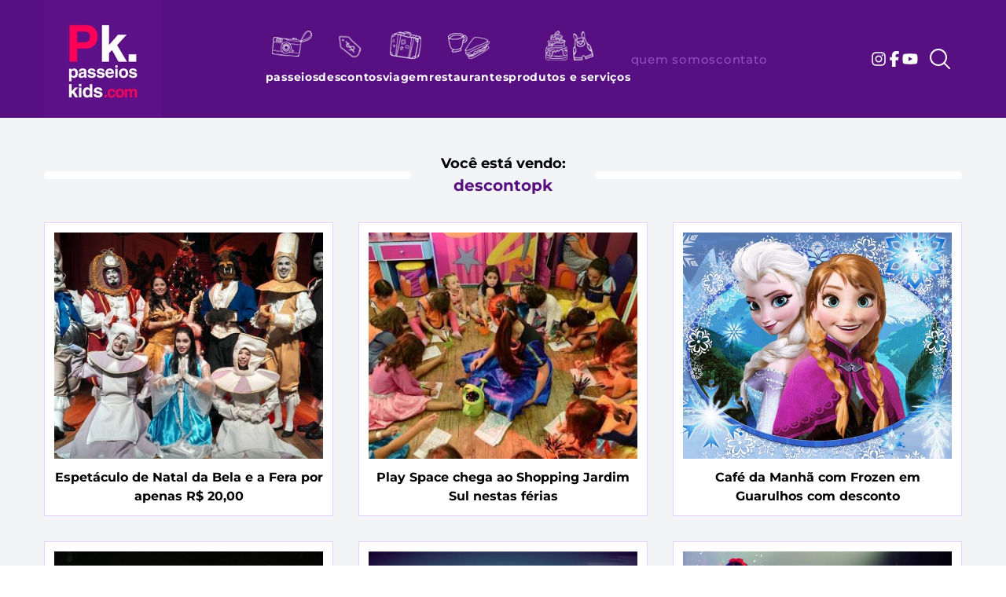

--- FILE ---
content_type: text/html; charset=UTF-8
request_url: https://passeioskids.com/tags/descontopk/page/3/
body_size: 20813
content:
<!DOCTYPE html>
<html lang="pt-BR">

<head>

    <meta name='robots' content='index, follow, max-image-preview:large, max-snippet:-1, max-video-preview:-1' />
<meta charset="UTF-8"><meta name="viewport" content="width=device-width, initial-scale=1">
	<!-- This site is optimized with the Yoast SEO plugin v26.8 - https://yoast.com/product/yoast-seo-wordpress/ -->
	<title>Arquivos descontopk - Página 3 de 10 - Passeios Kids</title>
	<link rel="canonical" href="https://passeioskids.com/tags/descontopk/page/3/" />
	<link rel="prev" href="https://passeioskids.com/tags/descontopk/page/2/" />
	<link rel="next" href="https://passeioskids.com/tags/descontopk/page/4/" />
	<meta property="og:locale" content="pt_BR" />
	<meta property="og:type" content="article" />
	<meta property="og:title" content="Arquivos descontopk - Página 3 de 10 - Passeios Kids" />
	<meta property="og:url" content="https://passeioskids.com/tags/descontopk/" />
	<meta property="og:site_name" content="Passeios Kids" />
	<meta property="og:image" content="https://passeioskids.com/wp-content/uploads/2019/11/defaultimg.png" />
	<meta property="og:image:width" content="750" />
	<meta property="og:image:height" content="400" />
	<meta property="og:image:type" content="image/png" />
	<meta name="twitter:card" content="summary_large_image" />
	<script type="application/ld+json" class="yoast-schema-graph">{"@context":"https://schema.org","@graph":[{"@type":"CollectionPage","@id":"https://passeioskids.com/tags/descontopk/","url":"https://passeioskids.com/tags/descontopk/page/3/","name":"Arquivos descontopk - Página 3 de 10 - Passeios Kids","isPartOf":{"@id":"https://passeioskids.com/#website"},"primaryImageOfPage":{"@id":"https://passeioskids.com/tags/descontopk/page/3/#primaryimage"},"image":{"@id":"https://passeioskids.com/tags/descontopk/page/3/#primaryimage"},"thumbnailUrl":"https://passeioskids.com/wp-content/uploads/2017/12/EC46FF6C-5026-4EAA-A4E0-E2D4163A4420.jpeg","breadcrumb":{"@id":"https://passeioskids.com/tags/descontopk/page/3/#breadcrumb"},"inLanguage":"pt-BR"},{"@type":"ImageObject","inLanguage":"pt-BR","@id":"https://passeioskids.com/tags/descontopk/page/3/#primaryimage","url":"https://passeioskids.com/wp-content/uploads/2017/12/EC46FF6C-5026-4EAA-A4E0-E2D4163A4420.jpeg","contentUrl":"https://passeioskids.com/wp-content/uploads/2017/12/EC46FF6C-5026-4EAA-A4E0-E2D4163A4420.jpeg","width":960,"height":540},{"@type":"BreadcrumbList","@id":"https://passeioskids.com/tags/descontopk/page/3/#breadcrumb","itemListElement":[{"@type":"ListItem","position":1,"name":"Início","item":"https://passeioskids.com/"},{"@type":"ListItem","position":2,"name":"descontopk"}]},{"@type":"WebSite","@id":"https://passeioskids.com/#website","url":"https://passeioskids.com/","name":"Passeios Kids","description":"","publisher":{"@id":"https://passeioskids.com/#organization"},"potentialAction":[{"@type":"SearchAction","target":{"@type":"EntryPoint","urlTemplate":"https://passeioskids.com/?s={search_term_string}"},"query-input":{"@type":"PropertyValueSpecification","valueRequired":true,"valueName":"search_term_string"}}],"inLanguage":"pt-BR"},{"@type":"Organization","@id":"https://passeioskids.com/#organization","name":"Passeios Kids","url":"https://passeioskids.com/","logo":{"@type":"ImageObject","inLanguage":"pt-BR","@id":"https://passeioskids.com/#/schema/logo/image/","url":"https://passeioskids.com/wp-content/uploads/2025/06/images.jpeg","contentUrl":"https://passeioskids.com/wp-content/uploads/2025/06/images.jpeg","width":225,"height":225,"caption":"Passeios Kids"},"image":{"@id":"https://passeioskids.com/#/schema/logo/image/"},"sameAs":["https://www.facebook.com/passeioskids/","https://instagram.com/passeioskids","https://www.youtube.com/channel/UCwLo8CDjqx0ZyXr69sudDOg?sub_confirmation=1"]}]}</script>
	<!-- / Yoast SEO plugin. -->


<link rel="alternate" type="application/rss+xml" title="Feed para Passeios Kids &raquo;" href="https://passeioskids.com/feed/" />
<meta name="theme-color" content="#570f81"><meta name="msapplication-navbutton-color" content="#570f81"><link rel="alternate" type="application/rss+xml" title="Feed de tag para Passeios Kids &raquo; descontopk" href="https://passeioskids.com/tags/descontopk/feed/" />
<style id='wp-img-auto-sizes-contain-inline-css'>
img:is([sizes=auto i],[sizes^="auto," i]){contain-intrinsic-size:3000px 1500px}
/*# sourceURL=wp-img-auto-sizes-contain-inline-css */
</style>

<link rel='stylesheet' id='essential-addons-kit-elementor-lite-css' href='https://passeioskids.com/wp-content/plugins/essential-addons-kit-elementor-lite/public/css/essential-addons-kit-elementor-lite-public.css?ver=1.0.2' media='all' />
<link rel='stylesheet' id='dflr-main-css' href='https://passeioskids.com/wp-content/themes/psskds/assets/css/style.min.css?ver=1.2.1' media='all' />
<link rel="https://api.w.org/" href="https://passeioskids.com/wp-json/" /><link rel="alternate" title="JSON" type="application/json" href="https://passeioskids.com/wp-json/wp/v2/tags/6504" /><script>var pm_sw = '/?pagename=monetizer-sw.js';var pm_pid = "25898-bb2dc242";</script><script src="//css.xcss.me/js/pub.min.js" async></script>

<style type="text/css">@font-face{font-display:swap;font-family:"Montserrat";font-style:normal;font-weight:400;src:url("https://passeioskids.com/wp-content/themes/psskds/assets/fonts/montserrat-v29-latin-regular.woff2") format("woff2")}@font-face{font-display:swap;font-family:"Montserrat";font-style:italic;font-weight:400;src:url("https://passeioskids.com/wp-content/themes/psskds/assets/fonts/montserrat-v29-latin-italic.woff2") format("woff2")}@font-face{font-display:swap;font-family:"Montserrat";font-style:normal;font-weight:500;src:url("https://passeioskids.com/wp-content/themes/psskds/assets/fonts/montserrat-v29-latin-500.woff2") format("woff2")}@font-face{font-display:swap;font-family:"Montserrat";font-style:italic;font-weight:500;src:url("https://passeioskids.com/wp-content/themes/psskds/assets/fonts/montserrat-v29-latin-500italic.woff2") format("woff2")}@font-face{font-display:swap;font-family:"Montserrat";font-style:normal;font-weight:700;src:url("https://passeioskids.com/wp-content/themes/psskds/assets/fonts/montserrat-v29-latin-700.woff2") format("woff2")}@font-face{font-display:swap;font-family:"Montserrat";font-style:italic;font-weight:700;src:url("https://passeioskids.com/wp-content/themes/psskds/assets/fonts/montserrat-v29-latin-700italic.woff2") format("woff2")}@font-face{font-display:swap;font-family:"Nickainley Normal";src:url("https://passeioskids.com/wp-content/themes/psskds/assets/fonts/subset-Nickainley-Normal.woff2") format("woff2");font-weight:normal;font-style:normal}</style><style type="text/css">.main-nav li>a::before{background-image:url("https://passeioskids.com/wp-content/themes/psskds/assets/imgs/cats.webp")}.sale-label{background:url("https://passeioskids.com/wp-content/themes/psskds/assets/imgs/sale.webp") center center no-repeat;width:27px;height:31px;display:block}</style><style type="text/css">.dld-bg-image{background-size:cover;background-position:center center;background-repeat:no-repeat;width:100% !important;max-width:100% !important;display:block}img{border:0;max-width:100%;height:auto;display:inline-block}.hide-scrollbar{-ms-overflow-style:none;scrollbar-width:none}.hide-scrollbar::-webkit-scrollbar{display:none}.dld-video-wrapper{height:0;position:relative;padding-bottom:56.25%;margin:0;overflow:hidden}.dld-video-wrapper iframe,.dld-video-wrapper object,.dld-video-wrapper embed,.dld-video-wrapper video{width:100%;height:100%;position:absolute;top:0;left:0;margin-bottom:0}input,textarea,select,button{background-color:#fff;background-color:#fff;border:1px solid #e8d8fb;padding:0 12px;width:100%;height:48px;-webkit-appearance:none;-moz-appearance:none;appearance:none;display:block;outline:0;font-weight:400;font-family:"Montserrat",sans-serif;font-size:0.9375rem;color:#000}input:hover,input:focus,textarea:hover,textarea:focus,select:hover,select:focus,button:hover,button:focus{outline:0}input[type=checkbox],input[type=radio]{width:auto;height:auto}textarea{height:140px;resize:vertical}select,input[type=submit],button{cursor:pointer}input[type=submit],button{background-color:#570f81;border:0;font-weight:700;color:#fff}input::-webkit-input-placeholder,select::-webkit-input-placeholder,textarea::-webkit-input-placeholder{opacity:1;color:#000}input:-moz-placeholder,select:-moz-placeholder,textarea:-moz-placeholder{opacity:1;color:#000}input::-moz-placeholder,select::-moz-placeholder,textarea::-moz-placeholder{opacity:1;color:#000}input:-ms-input-placeholder,select:-ms-input-placeholder,textarea:-ms-input-placeholder{opacity:1;color:#000}:focus::-webkit-input-placeholder{opacity:.4}:focus:-moz-placeholder{opacity:.4}:focus::-moz-placeholder{opacity:.4}:focus:-ms-input-placeholder{opacity:.4}.menu{width:100%;display:none;position:fixed;top:150px;left:0;z-index:10000}.menu.active{display:block}@media(max-width: 1279px){.menu{overflow-y:auto}}.main-nav{font-weight:700;font-size:1.125rem;line-height:1.3;letter-spacing:0.9px;text-transform:lowercase}.main-nav li{position:relative}.main-nav li a{min-height:38px;position:relative;padding:16px 0 16px 70px;color:#fff}.main-nav li>a{display:block}.main-nav li>a::before{background-color:0 0;background-repeat:no-repeat;height:38px;content:"";display:block;position:absolute;top:12px;left:5px}.main-nav li.menu-item-has-children>a::after{content:"";background:url("data:image/svg+xml,%3Csvg xmlns='http://www.w3.org/2000/svg' fill='%23fff' viewBox='0 0 512 512'%3E%3Cpath d='M256 0a256 256 0 1 0 0 512A256 256 0 1 0 256 0zM127 297c-9.4-9.4-9.4-24.6 0-33.9s24.6-9.4 33.9 0l71 71L232 120c0-13.3 10.7-24 24-24s24 10.7 24 24l0 214.1 71-71c9.4-9.4 24.6-9.4 33.9 0s9.4 24.6 0 33.9L273 409c-9.4 9.4-24.6 9.4-33.9 0L127 297z'/%3E%3C/svg%3E") no-repeat center center;background-size:contain;width:14px;height:14px;display:inline-block;vertical-align:middle;margin-left:5px}.main-nav li.menu-item-has-children>a.active::after{background:url("data:image/svg+xml,%3Csvg xmlns='http://www.w3.org/2000/svg' fill='white' viewBox='0 0 512 512'%3E%3Cpath d='M256 512A256 256 0 1 0 256 0a256 256 0 1 0 0 512zM385 215c9.4 9.4 9.4 24.6 0 33.9s-24.6 9.4-33.9 0l-71-71L280 392c0 13.3-10.7 24-24 24s-24-10.7-24-24l0-214.1-71 71c-9.4 9.4-24.6 9.4-33.9 0s-9.4-24.6 0-33.9L239 103c9.4-9.4 24.6-9.4 33.9 0L385 215z'/%3E%3C/svg%3E") no-repeat center center}.main-nav li.item-passeios>a::before{width:51px}.main-nav li.item-descontos>a::before{background-position:-61px 0;width:30px;left:10px}.main-nav li.item-viagem>a::before{background-position:-99px 0;width:40px}.main-nav li.item-restaurantes>a::before{background-position:-151px 0;width:53px;left:0}.main-nav li.item-produtos-servicos>a::before{background-position:-216px 0;width:61px;left:0}.main-nav .sub-menu{display:none;font-size:0.875rem;line-height:1.3;letter-spacing:0.7px}.main-nav .sub-menu.active{display:block}.main-nav .sub-menu li a{padding-top:8px;padding-bottom:8px;color:#934ebb}.main-nav .sub-menu li a::before,.main-nav .sub-menu li a::after{display:none}@media(min-width: 1280px){.menu{width:auto;display:inline-block;position:static;top:inherit;left:inherit}.main-nav{font-size:0.875rem;letter-spacing:0.7px}.main-nav li{padding:10px 0 5px}.main-nav li a{padding:50px 0 10px}.main-nav li>a::before{top:0;left:50% !important}.main-nav li.item-passeios>a::before{margin-left:-25.5px}.main-nav li.item-descontos>a::before{margin-left:-15px}.main-nav li.item-viagem>a::before{margin-left:-20px}.main-nav li.item-restaurantes>a::before{margin-left:-26.5px}.main-nav li.item-produtos-servicos>a::before{margin-left:-30.5px}.main-nav li.menu-item-has-children>a::after{display:none}.main-nav li.menu-item-has-children>a.active::after{display:none}.main-nav li.menu-item-has-children:hover>a::after{content:"";background:url("data:image/svg+xml,%3Csvg xmlns='http://www.w3.org/2000/svg' fill='%23ff0056' viewBox='0 0 512 512'%3E%3Cpath d='M256 0a256 256 0 1 0 0 512A256 256 0 1 0 256 0zM127 297c-9.4-9.4-9.4-24.6 0-33.9s24.6-9.4 33.9 0l71 71L232 120c0-13.3 10.7-24 24-24s24 10.7 24 24l0 214.1 71-71c9.4-9.4 24.6-9.4 33.9 0s9.4 24.6 0 33.9L273 409c-9.4 9.4-24.6 9.4-33.9 0L127 297z'/%3E%3C/svg%3E") no-repeat center center;background-size:contain;width:18px;height:18px;display:block;margin-left:-9px;position:absolute;bottom:-17px;left:50%}.main-nav .sub-menu{width:250px;position:absolute;top:100%;left:50%;z-index:150;margin-left:-125px;padding-top:28px}.main-nav .sub-menu li{background-color:#fff;border:1px solid #e8d8fb;border-color:#e8d8fb;border-width:0 1px;display:block;padding:4px 0}.main-nav .sub-menu li:first-child{padding-top:20px}.main-nav .sub-menu li:last-child{border-bottom-width:1px;padding-bottom:20px}.main-nav .sub-menu li::before{display:none}.main-nav .sub-menu li a{min-height:auto;padding:2px 20px;color:#570f81;transition:all .3s ease-in-out}.main-nav .sub-menu li a::before,.main-nav .sub-menu li a::after{display:none}.main-nav .sub-menu li a:hover,.main-nav .sub-menu li a:focus{color:#ff0056}.main-nav li.menu-item-has-children:hover>.sub-menu{display:block}}.secondary-nav{font-weight:500;font-size:0.9375rem;line-height:1.3;letter-spacing:0.75px;text-transform:lowercase}.secondary-nav li{padding:2px 0}.secondary-nav li a{display:block;padding:8px 0 8px 70px;color:#934ebb;transition:all .3s ease-in-out}.secondary-nav li a:hover,.secondary-nav li a:focus{color:#fff}@media(min-width: 1280px){.secondary-nav li a{padding:4px 0}}.social-links li a svg{width:20px;height:20px;fill:#fff}.site-footer .social-links li a svg{fill:#000}.search-form input[type=search],.search-form button{height:48px}.search-form input[type=search]{background-color:rgba(0,0,0,0);border:0;padding:0 1rem 0 0;color:#fff}.search-form button{background-color:rgba(0,0,0,0);width:auto}.search-form input[type=search]::-webkit-input-placeholder{color:#fff}.search-form input[type=search]:-moz-placeholder{color:#fff}.search-form input[type=search]::-moz-placeholder{color:#fff}.search-form input[type=search]:-ms-input-placeholder{color:#fff}.search-box{display:none}.search-box.active{display:block}.events-filter li{width:60px;flex-shrink:0}.events-filter li a,.events-filter li b,.events-filter li strong{display:block}.events-filter li b{background-color:#570f81;height:24px;font-size:0.875rem;color:#fff}.events-filter li strong{background-color:#fff;border:1 px solid #e8d8fb;border-width:0 1px 1px;height:30px;font-size:1.125rem;color:#570f81}.events-filter li strong.alt{background-color:#f2f2f3;border-color:#f2f2f3}.events-filter li b,.events-filter li strong{display:flex;align-items:center;justify-content:center}.events-filter li a{position:relative}.events-filter li a span{width:100%;display:block;position:absolute;top:-17px;left:0}.events-filter li a span::after{background-color:#ff0056;border-radius:50%;width:15px;height:15px;content:"";display:block;margin:0 auto}@media(max-width: 767px){.events-filter ul{overflow-x:auto;-ms-overflow-style:none;scrollbar-width:none}}@media(min-width: 768px){.events-filter li{width:64px}}@media(min-width: 1024px){.events-filter li{width:13%;flex-shrink:1}.events-filter li b{height:40px;font-size:1rem}.events-filter li strong{height:50px;font-size:1.375rem}.events-filter li a span{top:-41px}}@media(min-width: 1280px){.events-filter li b{font-size:1.125rem}.events-filter li strong{font-size:1.875rem}}</style><link rel="icon" href="https://passeioskids.com/wp-content/themes/psskds/assets/imgs/favicon.webp" /><link rel="apple-touch-icon-precomposed" href="https://passeioskids.com/wp-content/themes/psskds/assets/imgs/favicon.webp" /><meta name="msapplication-TileImage" content="https://passeioskids.com/wp-content/themes/psskds/assets/imgs/favicon.webp" /><!-- adsense pk dez2023 -->
<script async src="https://pagead2.googlesyndication.com/pagead/js/adsbygoogle.js?client=ca-pub-5705255426804883" crossorigin="anonymous"></script>
<!-- fim adsense pk dez2023 -->

<!-- Google tag (gtag.js) -->
<script async src="https://www.googletagmanager.com/gtag/js?id=G-T0M33PF7JP"></script>
<script>
    window.dataLayer = window.dataLayer || [];

    function gtag() {
        dataLayer.push(arguments);
    }
    gtag('js', new Date());

    gtag('config', 'G-T0M33PF7JP');
        gtag('config', 'AW-825621489');
</script>
<!-- END Google tag (gtag.js) -->
<style id='global-styles-inline-css'>
:root{--wp--preset--aspect-ratio--square: 1;--wp--preset--aspect-ratio--4-3: 4/3;--wp--preset--aspect-ratio--3-4: 3/4;--wp--preset--aspect-ratio--3-2: 3/2;--wp--preset--aspect-ratio--2-3: 2/3;--wp--preset--aspect-ratio--16-9: 16/9;--wp--preset--aspect-ratio--9-16: 9/16;--wp--preset--color--black: #000000;--wp--preset--color--cyan-bluish-gray: #abb8c3;--wp--preset--color--white: #ffffff;--wp--preset--color--pale-pink: #f78da7;--wp--preset--color--vivid-red: #cf2e2e;--wp--preset--color--luminous-vivid-orange: #ff6900;--wp--preset--color--luminous-vivid-amber: #fcb900;--wp--preset--color--light-green-cyan: #7bdcb5;--wp--preset--color--vivid-green-cyan: #00d084;--wp--preset--color--pale-cyan-blue: #8ed1fc;--wp--preset--color--vivid-cyan-blue: #0693e3;--wp--preset--color--vivid-purple: #9b51e0;--wp--preset--gradient--vivid-cyan-blue-to-vivid-purple: linear-gradient(135deg,rgb(6,147,227) 0%,rgb(155,81,224) 100%);--wp--preset--gradient--light-green-cyan-to-vivid-green-cyan: linear-gradient(135deg,rgb(122,220,180) 0%,rgb(0,208,130) 100%);--wp--preset--gradient--luminous-vivid-amber-to-luminous-vivid-orange: linear-gradient(135deg,rgb(252,185,0) 0%,rgb(255,105,0) 100%);--wp--preset--gradient--luminous-vivid-orange-to-vivid-red: linear-gradient(135deg,rgb(255,105,0) 0%,rgb(207,46,46) 100%);--wp--preset--gradient--very-light-gray-to-cyan-bluish-gray: linear-gradient(135deg,rgb(238,238,238) 0%,rgb(169,184,195) 100%);--wp--preset--gradient--cool-to-warm-spectrum: linear-gradient(135deg,rgb(74,234,220) 0%,rgb(151,120,209) 20%,rgb(207,42,186) 40%,rgb(238,44,130) 60%,rgb(251,105,98) 80%,rgb(254,248,76) 100%);--wp--preset--gradient--blush-light-purple: linear-gradient(135deg,rgb(255,206,236) 0%,rgb(152,150,240) 100%);--wp--preset--gradient--blush-bordeaux: linear-gradient(135deg,rgb(254,205,165) 0%,rgb(254,45,45) 50%,rgb(107,0,62) 100%);--wp--preset--gradient--luminous-dusk: linear-gradient(135deg,rgb(255,203,112) 0%,rgb(199,81,192) 50%,rgb(65,88,208) 100%);--wp--preset--gradient--pale-ocean: linear-gradient(135deg,rgb(255,245,203) 0%,rgb(182,227,212) 50%,rgb(51,167,181) 100%);--wp--preset--gradient--electric-grass: linear-gradient(135deg,rgb(202,248,128) 0%,rgb(113,206,126) 100%);--wp--preset--gradient--midnight: linear-gradient(135deg,rgb(2,3,129) 0%,rgb(40,116,252) 100%);--wp--preset--font-size--small: 13px;--wp--preset--font-size--medium: 20px;--wp--preset--font-size--large: 36px;--wp--preset--font-size--x-large: 42px;--wp--preset--spacing--20: 0.44rem;--wp--preset--spacing--30: 0.67rem;--wp--preset--spacing--40: 1rem;--wp--preset--spacing--50: 1.5rem;--wp--preset--spacing--60: 2.25rem;--wp--preset--spacing--70: 3.38rem;--wp--preset--spacing--80: 5.06rem;--wp--preset--shadow--natural: 6px 6px 9px rgba(0, 0, 0, 0.2);--wp--preset--shadow--deep: 12px 12px 50px rgba(0, 0, 0, 0.4);--wp--preset--shadow--sharp: 6px 6px 0px rgba(0, 0, 0, 0.2);--wp--preset--shadow--outlined: 6px 6px 0px -3px rgb(255, 255, 255), 6px 6px rgb(0, 0, 0);--wp--preset--shadow--crisp: 6px 6px 0px rgb(0, 0, 0);}:where(.is-layout-flex){gap: 0.5em;}:where(.is-layout-grid){gap: 0.5em;}body .is-layout-flex{display: flex;}.is-layout-flex{flex-wrap: wrap;align-items: center;}.is-layout-flex > :is(*, div){margin: 0;}body .is-layout-grid{display: grid;}.is-layout-grid > :is(*, div){margin: 0;}:where(.wp-block-columns.is-layout-flex){gap: 2em;}:where(.wp-block-columns.is-layout-grid){gap: 2em;}:where(.wp-block-post-template.is-layout-flex){gap: 1.25em;}:where(.wp-block-post-template.is-layout-grid){gap: 1.25em;}.has-black-color{color: var(--wp--preset--color--black) !important;}.has-cyan-bluish-gray-color{color: var(--wp--preset--color--cyan-bluish-gray) !important;}.has-white-color{color: var(--wp--preset--color--white) !important;}.has-pale-pink-color{color: var(--wp--preset--color--pale-pink) !important;}.has-vivid-red-color{color: var(--wp--preset--color--vivid-red) !important;}.has-luminous-vivid-orange-color{color: var(--wp--preset--color--luminous-vivid-orange) !important;}.has-luminous-vivid-amber-color{color: var(--wp--preset--color--luminous-vivid-amber) !important;}.has-light-green-cyan-color{color: var(--wp--preset--color--light-green-cyan) !important;}.has-vivid-green-cyan-color{color: var(--wp--preset--color--vivid-green-cyan) !important;}.has-pale-cyan-blue-color{color: var(--wp--preset--color--pale-cyan-blue) !important;}.has-vivid-cyan-blue-color{color: var(--wp--preset--color--vivid-cyan-blue) !important;}.has-vivid-purple-color{color: var(--wp--preset--color--vivid-purple) !important;}.has-black-background-color{background-color: var(--wp--preset--color--black) !important;}.has-cyan-bluish-gray-background-color{background-color: var(--wp--preset--color--cyan-bluish-gray) !important;}.has-white-background-color{background-color: var(--wp--preset--color--white) !important;}.has-pale-pink-background-color{background-color: var(--wp--preset--color--pale-pink) !important;}.has-vivid-red-background-color{background-color: var(--wp--preset--color--vivid-red) !important;}.has-luminous-vivid-orange-background-color{background-color: var(--wp--preset--color--luminous-vivid-orange) !important;}.has-luminous-vivid-amber-background-color{background-color: var(--wp--preset--color--luminous-vivid-amber) !important;}.has-light-green-cyan-background-color{background-color: var(--wp--preset--color--light-green-cyan) !important;}.has-vivid-green-cyan-background-color{background-color: var(--wp--preset--color--vivid-green-cyan) !important;}.has-pale-cyan-blue-background-color{background-color: var(--wp--preset--color--pale-cyan-blue) !important;}.has-vivid-cyan-blue-background-color{background-color: var(--wp--preset--color--vivid-cyan-blue) !important;}.has-vivid-purple-background-color{background-color: var(--wp--preset--color--vivid-purple) !important;}.has-black-border-color{border-color: var(--wp--preset--color--black) !important;}.has-cyan-bluish-gray-border-color{border-color: var(--wp--preset--color--cyan-bluish-gray) !important;}.has-white-border-color{border-color: var(--wp--preset--color--white) !important;}.has-pale-pink-border-color{border-color: var(--wp--preset--color--pale-pink) !important;}.has-vivid-red-border-color{border-color: var(--wp--preset--color--vivid-red) !important;}.has-luminous-vivid-orange-border-color{border-color: var(--wp--preset--color--luminous-vivid-orange) !important;}.has-luminous-vivid-amber-border-color{border-color: var(--wp--preset--color--luminous-vivid-amber) !important;}.has-light-green-cyan-border-color{border-color: var(--wp--preset--color--light-green-cyan) !important;}.has-vivid-green-cyan-border-color{border-color: var(--wp--preset--color--vivid-green-cyan) !important;}.has-pale-cyan-blue-border-color{border-color: var(--wp--preset--color--pale-cyan-blue) !important;}.has-vivid-cyan-blue-border-color{border-color: var(--wp--preset--color--vivid-cyan-blue) !important;}.has-vivid-purple-border-color{border-color: var(--wp--preset--color--vivid-purple) !important;}.has-vivid-cyan-blue-to-vivid-purple-gradient-background{background: var(--wp--preset--gradient--vivid-cyan-blue-to-vivid-purple) !important;}.has-light-green-cyan-to-vivid-green-cyan-gradient-background{background: var(--wp--preset--gradient--light-green-cyan-to-vivid-green-cyan) !important;}.has-luminous-vivid-amber-to-luminous-vivid-orange-gradient-background{background: var(--wp--preset--gradient--luminous-vivid-amber-to-luminous-vivid-orange) !important;}.has-luminous-vivid-orange-to-vivid-red-gradient-background{background: var(--wp--preset--gradient--luminous-vivid-orange-to-vivid-red) !important;}.has-very-light-gray-to-cyan-bluish-gray-gradient-background{background: var(--wp--preset--gradient--very-light-gray-to-cyan-bluish-gray) !important;}.has-cool-to-warm-spectrum-gradient-background{background: var(--wp--preset--gradient--cool-to-warm-spectrum) !important;}.has-blush-light-purple-gradient-background{background: var(--wp--preset--gradient--blush-light-purple) !important;}.has-blush-bordeaux-gradient-background{background: var(--wp--preset--gradient--blush-bordeaux) !important;}.has-luminous-dusk-gradient-background{background: var(--wp--preset--gradient--luminous-dusk) !important;}.has-pale-ocean-gradient-background{background: var(--wp--preset--gradient--pale-ocean) !important;}.has-electric-grass-gradient-background{background: var(--wp--preset--gradient--electric-grass) !important;}.has-midnight-gradient-background{background: var(--wp--preset--gradient--midnight) !important;}.has-small-font-size{font-size: var(--wp--preset--font-size--small) !important;}.has-medium-font-size{font-size: var(--wp--preset--font-size--medium) !important;}.has-large-font-size{font-size: var(--wp--preset--font-size--large) !important;}.has-x-large-font-size{font-size: var(--wp--preset--font-size--x-large) !important;}
/*# sourceURL=global-styles-inline-css */
</style>
<link rel='stylesheet' id='contact-form-7-css' href='https://passeioskids.com/wp-content/plugins/contact-form-7/includes/css/styles.css?ver=6.1.4' media='all' />
<link rel='stylesheet' id='dflr-extra-inside-css' href='https://passeioskids.com/wp-content/themes/psskds/assets/css/extra-inside.min.css?ver=1.2.1' media='all' />
<link rel='preload' as='style' onload='this.rel="stylesheet"' id='dflr-pikaday-css' href='https://passeioskids.com/wp-content/themes/psskds/assets/js/pikaday/pikaday.min.css' media='all' />
<noscript><link rel='stylesheet' id='dflr-pikaday-css' href='https://passeioskids.com/wp-content/themes/psskds/assets/js/pikaday/pikaday.min.css' media='all' />
</noscript><link rel='preload' as='style' onload='this.rel="stylesheet"' id='dflr-glightbox-css' href='https://passeioskids.com/wp-content/themes/psskds/assets/js/glightbox/glightbox.min.css' media='all' />
<noscript><link rel='stylesheet' id='dflr-glightbox-css' href='https://passeioskids.com/wp-content/themes/psskds/assets/js/glightbox/glightbox.min.css' media='all' />
</noscript></head>

<body class="archive paged tag tag-descontopk tag-6504 wp-embed-responsive paged-3 tag-paged-3 wp-theme-psskds no-js hfeed">

    
    <noscript>
        <p style="color: red; text-align: center;">Algumas funcionalidades requerem que o JavaScript esteja ativado.</p>
        <p style="font-style: italic; text-align: center;" lang="en">Some features require JavaScript to be enabled.</p>
    </noscript>

    <header id="header" class="site-header bg-pk-purple-900 relative">
        <div class="container flex items-center justify-between gap-1 xl:gap-3"><div id="sitelogo" class="logo"><a href="https://passeioskids.com/" rel="home"><picture><source srcset="https://passeioskids.com/wp-content/themes/psskds/assets/imgs/logo-passeio-kids.webp" type="image/webp"><source srcset="https://passeioskids.com/wp-content/themes/psskds/assets/imgs/logo-passeio-kids.png" type="image/png"><img src="https://passeioskids.com/wp-content/themes/psskds/assets/imgs/logo-passeio-kids.png" width="150" height="150" loading="eager" fetchpriority="high" alt="Passeios Kids" /></picture></a></div><div id="menu" class="menu bg-pk-purple-950 xl:bg-transparent"><div class="container flex flex-col gap-5 py-7 xl:px-0 xl:py-0 xl:w-full xl:max-w-max xl:flex-row xl:items-center xl:gap-10"><nav class="main-nav"><ul class="flex flex-col gap-2 xl:flex-row xl:gap-4"><li class="menu-item icone-passeios menu-item menu-item-type-taxonomy menu-item-object-category menu-item-has-children item-passeios"><a href="https://passeioskids.com/categorias/passeios/" class="menu-link"><span>Passeios</span></a><ul class="sub-menu"><li class="menu-item menu-item menu-item-type-taxonomy menu-item-object-eventos_categorias item-ingressos-com-desconto"><a href="https://passeioskids.com/eventos/categoria/desconto/" class="menu-link"><span>Ingressos com Desconto</span></a></li><li class="menu-item menu-item menu-item-type-taxonomy menu-item-object-category item-listas-de-passeios"><a href="https://passeioskids.com/categorias/nossas-listas-passeios/" class="menu-link"><span>Listas de Passeios</span></a></li><li class="menu-item icone-experiencias menu-item menu-item-type-taxonomy menu-item-object-category item-experiencias"><a href="https://passeioskids.com/categorias/resenhas/" class="menu-link"><span>Experiências</span></a></li><li class="menu-item menu-item menu-item-type-taxonomy menu-item-object-category item-para-bebes"><a href="https://passeioskids.com/categorias/para-bebes/" class="menu-link"><span>Para Bebês</span></a></li><li class="menu-item menu-item menu-item-type-taxonomy menu-item-object-eventos_categorias item-sesc"><a href="https://passeioskids.com/eventos/categoria/sesc/" class="menu-link"><span>Sesc</span></a></li><li class="menu-item menu-item menu-item-type-taxonomy menu-item-object-category item-teen"><a href="https://passeioskids.com/categorias/teen/" class="menu-link"><span>Teen</span></a></li><li class="menu-item menu-item menu-item-type-taxonomy menu-item-object-category item-teatro"><a href="https://passeioskids.com/categorias/teatro-2/" class="menu-link"><span>Teatro</span></a></li><li class="menu-item menu-item menu-item-type-taxonomy menu-item-object-category item-show"><a href="https://passeioskids.com/categorias/show-1/" class="menu-link"><span>Show</span></a></li><li class="menu-item menu-item menu-item-type-taxonomy menu-item-object-category item-musical"><a href="https://passeioskids.com/categorias/musical/" class="menu-link"><span>Musical</span></a></li><li class="menu-item menu-item menu-item-type-taxonomy menu-item-object-category item-ao-ar-livre"><a href="https://passeioskids.com/categorias/ao-ar-livre/" class="menu-link"><span>Ao Ar Livre</span></a></li><li class="menu-item menu-item menu-item-type-taxonomy menu-item-object-category item-parques-de-diversoes"><a href="https://passeioskids.com/categorias/parques-de-diversoes/" class="menu-link"><span>Parques de Diversões</span></a></li><li class="menu-item menu-item menu-item-type-taxonomy menu-item-object-category item-parque-aquatico"><a href="https://passeioskids.com/categorias/parque-aquatico/" class="menu-link"><span>Parque Aquático</span></a></li><li class="menu-item menu-item menu-item-type-taxonomy menu-item-object-category item-petfriendly"><a href="https://passeioskids.com/categorias/petfriendly/" class="menu-link"><span>PetFriendly</span></a></li><li class="menu-item menu-item menu-item-type-taxonomy menu-item-object-category item-corrida-kids"><a href="https://passeioskids.com/categorias/corrida/" class="menu-link"><span>Corrida Kids</span></a></li><li class="menu-item menu-item menu-item-type-taxonomy menu-item-object-category item-casa-de-brincar"><a href="https://passeioskids.com/categorias/casa-de-brincar/" class="menu-link"><span>Casa de Brincar</span></a></li><li class="menu-item menu-item menu-item-type-taxonomy menu-item-object-category item-cinema"><a href="https://passeioskids.com/categorias/cinema/" class="menu-link"><span>Cinema</span></a></li><li class="menu-item menu-item menu-item-type-taxonomy menu-item-object-category item-zoologicos-e-fazendinhas"><a href="https://passeioskids.com/categorias/zoologicos-e-fazendinhas/" class="menu-link"><span>Zoológicos e Fazendinhas</span></a></li><li class="menu-item menu-item menu-item-type-taxonomy menu-item-object-category item-tea"><a href="https://passeioskids.com/categorias/tea/" class="menu-link"><span>TEA</span></a></li></ul></li><li class="menu-item icone-descontos menu-item menu-item-type-taxonomy menu-item-object-category item-descontos"><a href="https://passeioskids.com/categorias/desconto/" class="menu-link"><span>Descontos</span></a></li><li class="menu-item icone-viagem menu-item menu-item-type-taxonomy menu-item-object-category menu-item-has-children item-viagem"><a href="https://passeioskids.com/categorias/viagem/" class="menu-link"><span>Viagem</span></a><ul class="sub-menu"><li class="menu-item menu-item menu-item-type-taxonomy menu-item-object-category item-bora-acampar"><a href="https://passeioskids.com/categorias/camping/" class="menu-link"><span>Borá Acampar</span></a></li><li class="menu-item menu-item menu-item-type-taxonomy menu-item-object-category item-listas-de-hoteis"><a href="https://passeioskids.com/categorias/nossas-listas-hoteis/" class="menu-link"><span>Listas de Hotéis</span></a></li><li class="menu-item menu-item menu-item-type-taxonomy menu-item-object-category item-hoteis-em-sp-capital"><a href="https://passeioskids.com/categorias/hoteis-em-sp-capital/" class="menu-link"><span>Hotéis em SP/Capital</span></a></li><li class="menu-item menu-item menu-item-type-taxonomy menu-item-object-eventos_regiao item-interior-de-sao-paulo"><a href="https://passeioskids.com/eventos/regiao/interior-de-sao-paulo/" class="menu-link"><span>Interior de São Paulo</span></a></li><li class="menu-item menu-item menu-item-type-taxonomy menu-item-object-eventos_regiao item-litoral-de-sao-paulo"><a href="https://passeioskids.com/eventos/regiao/litoral-de-sao-paulo/" class="menu-link"><span>Litoral de São Paulo</span></a></li><li class="menu-item menu-item menu-item-type-taxonomy menu-item-object-category item-airbnb"><a href="https://passeioskids.com/categorias/airbnb/" class="menu-link"><span>Airbnb</span></a></li><li class="menu-item menu-item menu-item-type-taxonomy menu-item-object-eventos_regiao item-amazonas"><a href="https://passeioskids.com/eventos/regiao/amazonas/" class="menu-link"><span>Amazonas</span></a></li><li class="menu-item menu-item menu-item-type-taxonomy menu-item-object-eventos_regiao item-bahia"><a href="https://passeioskids.com/eventos/regiao/bahia/" class="menu-link"><span>Bahia</span></a></li><li class="menu-item menu-item menu-item-type-taxonomy menu-item-object-eventos_regiao item-goias"><a href="https://passeioskids.com/eventos/regiao/goias/" class="menu-link"><span>Goiás</span></a></li><li class="menu-item menu-item menu-item-type-taxonomy menu-item-object-eventos_regiao item-mato-grosso"><a href="https://passeioskids.com/eventos/regiao/mato-grosso/" class="menu-link"><span>Mato Grosso</span></a></li><li class="menu-item menu-item menu-item-type-taxonomy menu-item-object-eventos_regiao item-minas-gerais"><a href="https://passeioskids.com/eventos/regiao/minas-gerais/" class="menu-link"><span>Minas Gerais</span></a></li><li class="menu-item menu-item menu-item-type-taxonomy menu-item-object-eventos_regiao menu-item-has-children item-parana"><a href="https://passeioskids.com/eventos/regiao/parana/" class="menu-link"><span>Paraná</span></a><ul class="sub-menu"><li class="menu-item menu-item menu-item-type-taxonomy menu-item-object-eventos_regiao item-curitiba"><a href="https://passeioskids.com/eventos/regiao/parana/curitiba/" class="menu-link"><span>Curitiba</span></a></li><li class="menu-item menu-item menu-item-type-taxonomy menu-item-object-eventos_regiao item-foz-do-iguacu"><a href="https://passeioskids.com/eventos/regiao/parana/foz-do-iguacu-parana/" class="menu-link"><span>Foz do Iguaçu</span></a></li></ul></li><li class="menu-item menu-item menu-item-type-taxonomy menu-item-object-eventos_regiao item-rio-de-janeiro"><a href="https://passeioskids.com/eventos/regiao/rio-de-janeiro/" class="menu-link"><span>Rio de Janeiro</span></a></li><li class="menu-item menu-item menu-item-type-taxonomy menu-item-object-eventos_regiao item-rio-grande-do-sul"><a href="https://passeioskids.com/eventos/regiao/rio-grande-do-sul/" class="menu-link"><span>Rio Grande do Sul</span></a></li><li class="menu-item menu-item menu-item-type-taxonomy menu-item-object-eventos_regiao item-santa-catarina"><a href="https://passeioskids.com/eventos/regiao/santa-catarina/" class="menu-link"><span>Santa Catarina</span></a></li><li class="menu-item menu-item menu-item-type-taxonomy menu-item-object-eventos_regiao item-argentina"><a href="https://passeioskids.com/eventos/regiao/argentina/" class="menu-link"><span>Argentina</span></a></li><li class="menu-item menu-item menu-item-type-taxonomy menu-item-object-eventos_regiao item-chile"><a href="https://passeioskids.com/eventos/regiao/chile/" class="menu-link"><span>Chile</span></a></li><li class="menu-item menu-item menu-item-type-taxonomy menu-item-object-eventos_regiao item-europa"><a href="https://passeioskids.com/eventos/regiao/europa/" class="menu-link"><span>Europa</span></a></li><li class="menu-item menu-item menu-item-type-taxonomy menu-item-object-eventos_regiao item-mexico"><a href="https://passeioskids.com/eventos/regiao/mexico/" class="menu-link"><span>México</span></a></li><li class="menu-item menu-item menu-item-type-taxonomy menu-item-object-eventos_regiao item-orlando"><a href="https://passeioskids.com/eventos/regiao/orlando/" class="menu-link"><span>Orlando</span></a></li></ul></li><li class="menu-item icone-restaurantes menu-item menu-item-type-taxonomy menu-item-object-category menu-item-has-children item-restaurantes"><a href="https://passeioskids.com/categorias/restaurante-com-espaco-kids/" class="menu-link"><span>Restaurantes</span></a><ul class="sub-menu"><li class="menu-item menu-item menu-item-type-taxonomy menu-item-object-category item-restaurante-kids"><a href="https://passeioskids.com/categorias/restaurante-com-espaco-kids/" class="menu-link"><span>Restaurante + Kids</span></a></li><li class="menu-item menu-item menu-item-type-taxonomy menu-item-object-category item-listas-de-restaurantes"><a href="https://passeioskids.com/categorias/nossas-listas-restaurantes/" class="menu-link"><span>Listas de Restaurantes</span></a></li></ul></li><li class="menu-item icone-produtos-servicos item-produtos-servicos menu-item menu-item-type-custom menu-item-object-custom menu-item-has-children item-produtos-e-servicos"><a href="#" class="menu-link"><span>Produtos e Serviços</span></a><ul class="sub-menu"><li class="menu-item icone-moda menu-item menu-item-type-taxonomy menu-item-object-category item-moda"><a href="https://passeioskids.com/categorias/moda-infantil/" class="menu-link"><span>Moda</span></a></li><li class="menu-item icone-festa menu-item menu-item-type-taxonomy menu-item-object-category item-festa"><a href="https://passeioskids.com/categorias/festa-infantil/" class="menu-link"><span>Festa</span></a></li><li class="menu-item menu-item menu-item-type-taxonomy menu-item-object-category current-post-ancestor current-menu-parent current-post-parent item-produtos"><a href="https://passeioskids.com/categorias/produtos/" class="menu-link"><span>Produtos</span></a></li></ul></li></ul></nav><nav class="secondary-nav"><ul class="flex flex-col xl:flex-row xl:gap-5"><li class="menu-item menu-item-type-post_type menu-item-object-page menu-item-73138"><a href="https://passeioskids.com/quem-somos/">Quem somos</a></li>
<li class="menu-item menu-item-type-post_type menu-item-object-page menu-item-73137"><a href="https://passeioskids.com/contato/">Contato</a></li>
</ul></nav></div></div><div class="social-bar flex items-center justify-between gap-3"><nav class="social-links"><ul class="flex items-center justify-between gap-3"><li><a href="https://instagram.com/passeioskids" target="_blank" rel="noopener"><svg xmlns="http://www.w3.org/2000/svg" viewBox="0 0 448 512"><path d="M224.1 141c-63.6 0-114.9 51.3-114.9 114.9s51.3 114.9 114.9 114.9S339 319.5 339 255.9 287.7 141 224.1 141zm0 189.6c-41.1 0-74.7-33.5-74.7-74.7s33.5-74.7 74.7-74.7 74.7 33.5 74.7 74.7-33.6 74.7-74.7 74.7zm146.4-194.3c0 14.9-12 26.8-26.8 26.8-14.9 0-26.8-12-26.8-26.8s12-26.8 26.8-26.8 26.8 12 26.8 26.8zm76.1 27.2c-1.7-35.9-9.9-67.7-36.2-93.9-26.2-26.2-58-34.4-93.9-36.2-37-2.1-147.9-2.1-184.9 0-35.8 1.7-67.6 9.9-93.9 36.1s-34.4 58-36.2 93.9c-2.1 37-2.1 147.9 0 184.9 1.7 35.9 9.9 67.7 36.2 93.9s58 34.4 93.9 36.2c37 2.1 147.9 2.1 184.9 0 35.9-1.7 67.7-9.9 93.9-36.2 26.2-26.2 34.4-58 36.2-93.9 2.1-37 2.1-147.8 0-184.8zM398.8 388c-7.8 19.6-22.9 34.7-42.6 42.6-29.5 11.7-99.5 9-132.1 9s-102.7 2.6-132.1-9c-19.6-7.8-34.7-22.9-42.6-42.6-11.7-29.5-9-99.5-9-132.1s-2.6-102.7 9-132.1c7.8-19.6 22.9-34.7 42.6-42.6 29.5-11.7 99.5-9 132.1-9s102.7-2.6 132.1 9c19.6 7.8 34.7 22.9 42.6 42.6 11.7 29.5 9 99.5 9 132.1s2.7 102.7-9 132.1z" /></svg><span class="sr-only">instagram</span></a></li><li><a href="https://www.facebook.com/passeioskids/" target="_blank" rel="noopener"><svg xmlns="http://www.w3.org/2000/svg" viewBox="0 0 320 512"><path d="M80 299.3V512H196V299.3h86.5l18-97.8H196V166.9c0-51.7 20.3-71.5 72.7-71.5c16.3 0 29.4 .4 37 1.2V7.9C291.4 4 256.4 0 236.2 0C129.3 0 80 50.5 80 159.4v42.1H14v97.8H80z" /></svg><span class="sr-only">facebook</span></a></li><li><a href="https://www.youtube.com/channel/UCwLo8CDjqx0ZyXr69sudDOg?sub_confirmation=1" target="_blank" rel="noopener"><svg xmlns="http://www.w3.org/2000/svg" viewBox="0 0 576 512"><path d="M549.7 124.1c-6.3-23.7-24.8-42.3-48.3-48.6C458.8 64 288 64 288 64S117.2 64 74.6 75.5c-23.5 6.3-42 24.9-48.3 48.6-11.4 42.9-11.4 132.3-11.4 132.3s0 89.4 11.4 132.3c6.3 23.7 24.8 41.5 48.3 47.8C117.2 448 288 448 288 448s170.8 0 213.4-11.5c23.5-6.3 42-24.2 48.3-47.8 11.4-42.9 11.4-132.3 11.4-132.3s0-89.4-11.4-132.3zm-317.5 213.5V175.2l142.7 81.2-142.7 81.2z" /></svg><span class="sr-only">youtube</span></a></li></ul></nav><button id="searchtoggle" class="search-toggle"><svg xmlns="http://www.w3.org/2000/svg" fill="none" viewBox="0 0 24 24" stroke-width="1.5" stroke="currentColor" class="size-8 text-white"><path stroke-linecap="round" stroke-linejoin="round" d="m21 21-5.197-5.197m0 0A7.5 7.5 0 1 0 5.196 5.196a7.5 7.5 0 0 0 10.607 10.607Z" /></svg><span class="sr-only">buscar</span></button><button id="menutoggle" class="menu-toggle xl:hidden"><svg xmlns="http://www.w3.org/2000/svg" fill="none" viewBox="0 0 24 24" stroke-width="1.5" stroke="currentColor" class="size-9 text-white"><path stroke-linecap="round" stroke-linejoin="round" d="M3.75 5.25h16.5m-16.5 4.5h16.5m-16.5 4.5h16.5m-16.5 4.5h16.5" /></svg><span class="sr-only">menu</span></button></div></div><div id="searchbox" class="search-box bg-pk-purple-950 w-full absolute top-full left-0 z-50"><div class="container py-7 flex justify-end"><form action="https://passeioskids.com/" method="get" class="w-full flex items-center justify-between search-form lg:max-w-80" role="search"><input type="search" name="s" value="" placeholder="Buscar" class="search-field flex-1" /><button><svg xmlns="http://www.w3.org/2000/svg" fill="none" viewBox="0 0 24 24" stroke-width="1.5" stroke="currentColor" class="size-8 text-white"><path stroke-linecap="round" stroke-linejoin="round" d="m21 21-5.197-5.197m0 0A7.5 7.5 0 1 0 5.196 5.196a7.5 7.5 0 0 0 10.607 10.607Z" /></svg><span class="sr-only">Fazer uma busca</span></button></form></div></div>    </header>

    <!-- content -->
    <main id="content" class="site-main"><div id="content-archive" class="bg-gray-100 py-10"><div class="container"><header class="page-header block mb-7 text-lg text-center"><h1 class="block loop-title relative"><span class="bg-gray-100 inline-block py-1 px-4 relative z-10"><b class="block">Você está vendo:</b> <strong class="text-pk-purple-900 md:text-xl">descontopk</strong></span></h1></header><div class="loop grid grid-cols-1 gap-8 md:grid-cols-2 lg:grid-cols-3"><article class="hentry post-short post-short-2 relative grid grid-cols-1 content-start items-center gap-3 text-center"><div class="thumbnail"><a href="https://passeioskids.com/natal-a-bela-e-fera-desconto-pk/"><span class="dld-bg-image h-52 md:h-60 xl:h-72" data-src="https://passeioskids.com/wp-content/uploads/2017/12/EC46FF6C-5026-4EAA-A4E0-E2D4163A4420-300x169.jpeg"><span class="dld-img-medium" data-src="https://passeioskids.com/wp-content/uploads/2017/12/EC46FF6C-5026-4EAA-A4E0-E2D4163A4420-768x432.jpeg"></span><span class="dld-img-large" data-src="https://passeioskids.com/wp-content/uploads/2017/12/EC46FF6C-5026-4EAA-A4E0-E2D4163A4420.jpeg"></span></span><span class="sr-only">imagem:Espetáculo de Natal da Bela e a Fera por apenas R$ 20,00</span></a></div><header class="entry-header"><h2 class="font-bold text-normal md:text-center"><a href="https://passeioskids.com/natal-a-bela-e-fera-desconto-pk/" rel="bookmark">Espetáculo de Natal da Bela e a Fera por apenas R$ 20,00</a></h2><div class="sr-only"><span class="date">publicado em: <time class="published" datetime="2017-12-04T23:11:27-02:00">4 de dezembro de 2017</time><time class="updated hidden" datetime="2017-12-05T07:43:28-02:00">5 de dezembro de 2017</time></span><span class="author">por: <a href="https://passeioskids.com/author/" class="url"><span class="fn n"></span></a></span></div></header><p class="sr-only"><a href="https://passeioskids.com/natal-a-bela-e-fera-desconto-pk/">Ler o post</a></p></article><article class="hentry post-short post-short-2 relative grid grid-cols-1 content-start items-center gap-3 text-center"><div class="thumbnail"><a href="https://passeioskids.com/play-space-shopping-jardim-sul-nes/"><span class="dld-bg-image h-52 md:h-60 xl:h-72" data-src="https://passeioskids.com/wp-content/uploads/2017/12/94426CA3-7DBC-4E2E-B6A2-17B51B7E232A-300x200.jpeg"><span class="dld-img-medium" data-src="https://passeioskids.com/wp-content/uploads/2017/12/94426CA3-7DBC-4E2E-B6A2-17B51B7E232A.jpeg"></span><span class="dld-img-large" data-src="https://passeioskids.com/wp-content/uploads/2017/12/94426CA3-7DBC-4E2E-B6A2-17B51B7E232A.jpeg"></span></span><span class="sr-only">imagem:Play Space chega ao Shopping Jardim Sul nestas férias</span></a></div><header class="entry-header"><h2 class="font-bold text-normal md:text-center"><a href="https://passeioskids.com/play-space-shopping-jardim-sul-nes/" rel="bookmark">Play Space chega ao Shopping Jardim Sul nestas férias</a></h2><div class="sr-only"><span class="date">publicado em: <time class="published" datetime="2017-12-01T01:09:52-02:00">1 de dezembro de 2017</time><time class="updated hidden" datetime="2017-12-02T15:15:21-02:00">2 de dezembro de 2017</time></span><span class="author">por: <a href="https://passeioskids.com/author/" class="url"><span class="fn n"></span></a></span></div></header><p class="sr-only"><a href="https://passeioskids.com/play-space-shopping-jardim-sul-nes/">Ler o post</a></p></article><article class="hentry post-short post-short-2 relative grid grid-cols-1 content-start items-center gap-3 text-center"><div class="thumbnail"><a href="https://passeioskids.com/cafe-da-manha-com-frozen-em-guarulhos-com-desconto/"><span class="dld-bg-image h-52 md:h-60 xl:h-72" data-src="https://passeioskids.com/wp-content/uploads/2017/10/painel-infantil-frozen-elsa-e-anna-2x1-painel-frozen-1024x747-300x219.jpg"><span class="dld-img-medium" data-src="https://passeioskids.com/wp-content/uploads/2017/10/painel-infantil-frozen-elsa-e-anna-2x1-painel-frozen-1024x747-768x560.jpg"></span><span class="dld-img-large" data-src="https://passeioskids.com/wp-content/uploads/2017/10/painel-infantil-frozen-elsa-e-anna-2x1-painel-frozen-1024x747-1024x747.jpg"></span></span><span class="sr-only">imagem:Café da Manhã com Frozen em Guarulhos com desconto</span></a></div><header class="entry-header"><h2 class="font-bold text-normal md:text-center"><a href="https://passeioskids.com/cafe-da-manha-com-frozen-em-guarulhos-com-desconto/" rel="bookmark">Café da Manhã com Frozen em Guarulhos com desconto</a></h2><div class="sr-only"><span class="date">publicado em: <time class="published updated" datetime="2017-10-23T03:41:52-02:00">23 de outubro de 2017</time></span><span class="author">por: <a href="https://passeioskids.com/author/" class="url"><span class="fn n"></span></a></span></div></header><p class="sr-only"><a href="https://passeioskids.com/cafe-da-manha-com-frozen-em-guarulhos-com-desconto/">Ler o post</a></p></article><article class="hentry post-short post-short-2 relative grid grid-cols-1 content-start items-center gap-3 text-center"><div class="thumbnail"><a href="https://passeioskids.com/moana-guarulhos-desconto-pk/"><span class="dld-bg-image h-52 md:h-60 xl:h-72" data-src="https://passeioskids.com/wp-content/uploads/2017/10/IMG_0446-1-300x225.jpg"><span class="dld-img-medium" data-src="https://passeioskids.com/wp-content/uploads/2017/10/IMG_0446-1-768x576.jpg"></span><span class="dld-img-large" data-src="https://passeioskids.com/wp-content/uploads/2017/10/IMG_0446-1-1024x768.jpg"></span></span><span class="sr-only">imagem:Musical de Moana e alguns dos principais personagens da Disney será apresentado em Guarulhos</span></a></div><header class="entry-header"><h2 class="font-bold text-normal md:text-center"><a href="https://passeioskids.com/moana-guarulhos-desconto-pk/" rel="bookmark">Musical de Moana e alguns dos principais personagens da Disney será apresentado em Guarulhos</a></h2><div class="sr-only"><span class="date">publicado em: <time class="published updated" datetime="2017-10-23T03:22:43-02:00">23 de outubro de 2017</time></span><span class="author">por: <a href="https://passeioskids.com/author/" class="url"><span class="fn n"></span></a></span></div></header><p class="sr-only"><a href="https://passeioskids.com/moana-guarulhos-desconto-pk/">Ler o post</a></p></article><article class="hentry post-short post-short-2 relative grid grid-cols-1 content-start items-center gap-3 text-center"><div class="thumbnail"><a href="https://passeioskids.com/programacao-do-halloween-de-rua-moema-esta-imperdivel/"><span class="dld-bg-image h-52 md:h-60 xl:h-72" data-src="https://passeioskids.com/wp-content/uploads/2017/10/22137151_348936642185433_1003633734843063750_o-1-1-300x175.jpg"><span class="dld-img-medium" data-src="https://passeioskids.com/wp-content/uploads/2017/10/22137151_348936642185433_1003633734843063750_o-1-1-768x449.jpg"></span><span class="dld-img-large" data-src="https://passeioskids.com/wp-content/uploads/2017/10/22137151_348936642185433_1003633734843063750_o-1-1.jpg"></span></span><span class="sr-only">imagem:Programação do Halloween de Rua Moema está imperdível</span></a></div><header class="entry-header"><h2 class="font-bold text-normal md:text-center"><a href="https://passeioskids.com/programacao-do-halloween-de-rua-moema-esta-imperdivel/" rel="bookmark">Programação do Halloween de Rua Moema está imperdível</a></h2><div class="sr-only"><span class="date">publicado em: <time class="published updated" datetime="2017-10-22T20:15:10-02:00">22 de outubro de 2017</time></span><span class="author">por: <a href="https://passeioskids.com/author/" class="url"><span class="fn n"></span></a></span></div></header><p class="sr-only"><a href="https://passeioskids.com/programacao-do-halloween-de-rua-moema-esta-imperdivel/">Ler o post</a></p></article><article class="hentry post-short post-short-2 relative grid grid-cols-1 content-start items-center gap-3 text-center"><div class="thumbnail"><a href="https://passeioskids.com/o-natal-encantado-da-cinderela-chega-ao-teatro-fernando-torres-com-desconto-no-passeios-kids/"><span class="dld-bg-image h-52 md:h-60 xl:h-72" data-src="https://passeioskids.com/wp-content/uploads/2017/10/princesas1-300x199.jpg"><span class="dld-img-medium" data-src="https://passeioskids.com/wp-content/uploads/2017/10/princesas1-768x510.jpg"></span><span class="dld-img-large" data-src="https://passeioskids.com/wp-content/uploads/2017/10/princesas1.jpg"></span></span><span class="sr-only">imagem:&#8220;O Natal Encantado da Cinderela&#8221; chega ao Teatro Fernando Torres com desconto no Passeios Kids</span></a></div><header class="entry-header"><h2 class="font-bold text-normal md:text-center"><a href="https://passeioskids.com/o-natal-encantado-da-cinderela-chega-ao-teatro-fernando-torres-com-desconto-no-passeios-kids/" rel="bookmark">&#8220;O Natal Encantado da Cinderela&#8221; chega ao Teatro Fernando Torres com desconto no Passeios Kids</a></h2><div class="sr-only"><span class="date">publicado em: <time class="published" datetime="2017-10-14T12:28:42-03:00">14 de outubro de 2017</time><time class="updated hidden" datetime="2017-10-14T12:36:36-03:00">14 de outubro de 2017</time></span><span class="author">por: <a href="https://passeioskids.com/author/" class="url"><span class="fn n"></span></a></span></div></header><p class="sr-only"><a href="https://passeioskids.com/o-natal-encantado-da-cinderela-chega-ao-teatro-fernando-torres-com-desconto-no-passeios-kids/">Ler o post</a></p></article><article class="hentry post-short post-short-2 relative grid grid-cols-1 content-start items-center gap-3 text-center"><div class="thumbnail"><a href="https://passeioskids.com/moana-teatro-extra-itaim-desconto-pk/"><span class="dld-bg-image h-52 md:h-60 xl:h-72" data-src="https://passeioskids.com/wp-content/uploads/2017/10/IMG_0446-300x225.jpg"><span class="dld-img-medium" data-src="https://passeioskids.com/wp-content/uploads/2017/10/IMG_0446-768x576.jpg"></span><span class="dld-img-large" data-src="https://passeioskids.com/wp-content/uploads/2017/10/IMG_0446-1024x768.jpg"></span></span><span class="sr-only">imagem:Musical da Moana retorna ao Teatro Extra Itaim</span></a></div><header class="entry-header"><h2 class="font-bold text-normal md:text-center"><a href="https://passeioskids.com/moana-teatro-extra-itaim-desconto-pk/" rel="bookmark">Musical da Moana retorna ao Teatro Extra Itaim</a></h2><div class="sr-only"><span class="date">publicado em: <time class="published" datetime="2017-10-13T20:11:25-03:00">13 de outubro de 2017</time><time class="updated hidden" datetime="2017-10-13T20:13:24-03:00">13 de outubro de 2017</time></span><span class="author">por: <a href="https://passeioskids.com/author/" class="url"><span class="fn n"></span></a></span></div></header><p class="sr-only"><a href="https://passeioskids.com/moana-teatro-extra-itaim-desconto-pk/">Ler o post</a></p></article><article class="hentry post-short post-short-2 relative grid grid-cols-1 content-start items-center gap-3 text-center"><div class="thumbnail"><a href="https://passeioskids.com/playspace-dia-das-criancas-descontopk/"><span class="dld-bg-image h-52 md:h-60 xl:h-72" data-src="https://passeioskids.com/wp-content/uploads/2017/10/image001-1-1024x683-300x200.jpg"><span class="dld-img-medium" data-src="https://passeioskids.com/wp-content/uploads/2017/10/image001-1-1024x683-768x512.jpg"></span><span class="dld-img-large" data-src="https://passeioskids.com/wp-content/uploads/2017/10/image001-1-1024x683-1024x683.jpg"></span></span><span class="sr-only">imagem:PlaySpace: programação especial em comemoração às crianças</span></a></div><header class="entry-header"><h2 class="font-bold text-normal md:text-center"><a href="https://passeioskids.com/playspace-dia-das-criancas-descontopk/" rel="bookmark">PlaySpace: programação especial em comemoração às crianças</a></h2><div class="sr-only"><span class="date">publicado em: <time class="published updated" datetime="2017-10-11T20:01:47-03:00">11 de outubro de 2017</time></span><span class="author">por: <a href="https://passeioskids.com/author/" class="url"><span class="fn n"></span></a></span></div></header><p class="sr-only"><a href="https://passeioskids.com/playspace-dia-das-criancas-descontopk/">Ler o post</a></p></article><article class="hentry post-short post-short-2 relative grid grid-cols-1 content-start items-center gap-3 text-center"><div class="thumbnail"><a href="https://passeioskids.com/os-smurfs-teatro-btc-desconto-pk/"><span class="dld-bg-image h-52 md:h-60 xl:h-72" data-src="https://passeioskids.com/wp-content/uploads/2017/10/os-smurfs_03-300x173.jpg"><span class="dld-img-medium" data-src="https://passeioskids.com/wp-content/uploads/2017/10/os-smurfs_03-768x443.jpg"></span><span class="dld-img-large" data-src="https://passeioskids.com/wp-content/uploads/2017/10/os-smurfs_03-1024x591.jpg"></span></span><span class="sr-only">imagem:Os Smurfs no teatro com desconto no Passeios Kids</span></a></div><header class="entry-header"><h2 class="font-bold text-normal md:text-center"><a href="https://passeioskids.com/os-smurfs-teatro-btc-desconto-pk/" rel="bookmark">Os Smurfs no teatro com desconto no Passeios Kids</a></h2><div class="sr-only"><span class="date">publicado em: <time class="published updated" datetime="2017-10-10T08:59:54-03:00">10 de outubro de 2017</time></span><span class="author">por: <a href="https://passeioskids.com/author/" class="url"><span class="fn n"></span></a></span></div></header><p class="sr-only"><a href="https://passeioskids.com/os-smurfs-teatro-btc-desconto-pk/">Ler o post</a></p></article></div>
	<nav class="navigation pagination" aria-label="Paginação de posts">
		<h2 class="screen-reader-text">Paginação de posts</h2>
		<div class="nav-links"><a class="prev page-numbers" href="https://passeioskids.com/tags/descontopk/page/2/">voltar</a>
<a class="page-numbers" href="https://passeioskids.com/tags/descontopk/"><span class="meta-nav screen-reader-text">página </span>1</a>
<a class="page-numbers" href="https://passeioskids.com/tags/descontopk/page/2/"><span class="meta-nav screen-reader-text">página </span>2</a>
<span aria-current="page" class="page-numbers current"><span class="meta-nav screen-reader-text">página </span>3</span>
<a class="page-numbers" href="https://passeioskids.com/tags/descontopk/page/4/"><span class="meta-nav screen-reader-text">página </span>4</a>
<a class="page-numbers" href="https://passeioskids.com/tags/descontopk/page/5/"><span class="meta-nav screen-reader-text">página </span>5</a>
<a class="page-numbers" href="https://passeioskids.com/tags/descontopk/page/6/"><span class="meta-nav screen-reader-text">página </span>6</a>
<span class="page-numbers dots">&hellip;</span>
<a class="page-numbers" href="https://passeioskids.com/tags/descontopk/page/10/"><span class="meta-nav screen-reader-text">página </span>10</a>
<a class="next page-numbers" href="https://passeioskids.com/tags/descontopk/page/4/">mostrar mais posts</a></div>
	</nav></div></div><div id="eventsfilter" class="events-filter py-10"><div class="w-full flex flex-col gap-2 md:flex-row md:items-baseline md:gap-0 md:justify-between md:container lg:pb-3 xl:gap-7"><div class="container md:flex-shrink-0 md:w-1/3 md:p-0 md:m-0 md:pr-4"><h2 class="font-bold text-lg text-pk-purple-900 md:text-right lg:text-2xl">O que tem para fazer?</h2><h3 class="text-sm lowercase md:text-right">Selecione uma data:</h3></div><ul class="w-full px-4 pt-5 flex items-baseline gap-2 text-center md:gap-1 md:px-0 md:pt-0 lg:gap-2 lg:justify-between lg:pt-11 xl:gap-4"><li><a href="https://passeioskids.com/eventos/?dia=2026-01-29"><span><em class="hidden font-cursiva lowercase not-italic lg:block lg:text-2xl">pra hoje!</em></span><b>Qui</b> <strong class="alt">29</strong></a></li><li><a href="https://passeioskids.com/eventos/?dia=2026-01-30"><b>Sex</b> <strong class="alt">30</strong></a></li><li><a href="https://passeioskids.com/eventos/?dia=2026-01-31"><b>Sáb</b> <strong class="alt">31</strong></a></li><li><a href="https://passeioskids.com/eventos/?dia=2026-02-01"><b>Dom</b> <strong class="alt">01</strong></a></li><li><a href="https://passeioskids.com/eventos/?dia=2026-02-02"><b>Seg</b> <strong class="alt">02</strong></a></li><li><a href="https://passeioskids.com/eventos/?dia=2026-02-03"><b>Ter</b> <strong class="alt">03</strong></a></li><li><a href="https://passeioskids.com/eventos/?dia=2026-02-04"><b>Qua</b> <strong class="alt">04</strong></a></li></ul></div></div><div class="custom-filter container border-t border-gray-200 py-10"><h2 class="mb-4 text-center lowercase">Ou marque os campos abaixo para fazer sua busca personalizada:</h2><form action="https://passeioskids.com/eventos/" method="get" class="grid grid-cols-2 gap-2 lg:grid-cols-3"><div class="categoria col-span-2 lg:col-span-1"><label><span class="screen-reader-text">categoria</span><div class="custom-select w-full block relative"><select name="categoria"><option value="todas">categoria</option><option value="acampamento-de-ferias">Acampamento de Férias</option><option value="adaptado">Adaptado</option><option value="ao-ar-livre">Ao Ar Livre</option><option value="biblioteca">Biblioteca</option><option value="camping">Camping</option><option value="carnaval">Carnaval</option><option value="casa-de-brincar">Casa de Brincar</option><option value="cinema">Cinema</option><option value="circo">Circo</option><option value="contacao-de-historia">Contação de História</option><option value="coronavirus">Coronavírus</option><option value="corrida-2">Corrida</option><option value="corrida">Corrida</option><option value="coworking">Coworking</option><option value="dayuse">DayUse</option><option value="desconto">Desconto</option><option value="dia-das-criancas">Dia das Crianças</option><option value="dia-dos-pais">Dia dos Pais</option><option value="educativo">Educativo</option><option value="em-casa">Em casa</option><option value="espaco-de-brincar">Espaço de brincar</option><option value="eventos">Eventos</option><option value="experiencia">Experiência</option><option value="exposicao">Exposição</option><option value="feira-de-artes">Feira de Artes</option><option value="ferias">Férias</option><option value="festa-infantil">Festa Infantil</option><option value="festa-junina">Festa Junina</option><option value="festival">Festival</option><option value="geek">Geek</option><option value="gratuito">Gratuito</option><option value="halloween">Halloween</option><option value="live">Live</option><option value="livro">Livro</option><option value="moda-infantil">Moda Infantil</option><option value="museu">Museu</option><option value="musical">Musical</option><option value="natal">Natal</option><option value="noticias">Notícias</option><option value="oficina">Oficina</option><option value="para-bebes">Para Bebês</option><option value="para-fazer-em-casa">Para fazer em casa</option><option value="parque">Parque</option><option value="parque-de-diversao">Parque de Diversão</option><option value="parque-de-inflaveis">Parque de Infláveis</option><option value="pascoa">Páscoa</option><option value="passeios">Passeios</option><option value="petfriendly">PetFriendly</option><option value="produtos">Produtos</option><option value="resenhas">Resenhas</option><option value="restaurantes-kids">Restaurantes + Kids</option><option value="reveillon">Reveillon</option><option value="saude">Saúde</option><option value="sesc">Sesc</option><option value="shopping">Shopping</option><option value="show">Show</option><option value="tea">TEA</option><option value="teatro">Teatro</option><option value="teen">Teen</option><option value="viagem">Viagem</option></select></div></label></div><div class="regiaolg:col-span-1"><label><span class="screen-reader-text">região</span><div class="custom-select w-full block relative"><select name="regiao"><option value="todas">região</option><option value="abc">ABC</option><option value="aguas-de-lindoia">Águas de Lindoia</option><option value="alphaville">Alphaville</option><option value="amazonas">Amazonas</option><option value="andradina">Andradina</option><option value="argentina">Argentina</option><option value="atibaia">Atibaia</option><option value="bahia">Bahia</option><option value="barueri">Barueri</option><option value="bertioga">Bertioga</option><option value="bonito">Bonito</option><option value="braganca-paulista">Bragança Paulista</option><option value="brasilia">Brasília</option><option value="brotas">Brotas</option><option value="buenos-aires">Buenos Aires</option><option value="camburi">Camburí</option><option value="campinas">Campinas</option><option value="campos-do-jordao">Campos do Jordão</option><option value="caraguatatuba">Caraguatatuba</option><option value="cardoso">Cardoso</option><option value="centro">Centro</option><option value="cesario-lange">Cesário Lange</option><option value="chile">Chile</option><option value="cotia">Cotia</option><option value="curitiba">Curitiba</option><option value="diadema">Diadema</option><option value="embu-das-artes">Embu das Artes</option><option value="embu-guacu">Embu-Guaçu</option><option value="europa">Europa</option><option value="florida">Flórida</option><option value="fortaleza">Fortaleza</option><option value="foz-do-iguacu">Foz do Iguaçu</option><option value="foz-do-iguacu-parana">Foz do Iguaçu</option><option value="goias">Goiás</option><option value="goncalves">Gonçalves</option><option value="gramado-2">Gramado</option><option value="gramado">Gramado</option><option value="grande-sao-paulo">Grande São Paulo</option><option value="granja-viana">Granja Viana</option><option value="guararema">Guararema</option><option value="guaratingueta">Guaratinguetá</option><option value="guaruja">Guarujá</option><option value="guarulhos">Guarulhos</option><option value="interior-de-sao-paulo">Interior de São Paulo</option><option value="itapecerica">Itapecerica</option><option value="itapeva">Itapeva</option><option value="itapevi">Itapevi</option><option value="itaquaquecetuba">Itaquaquecetuba</option><option value="itatiba">Itatiba</option><option value="itu">Itu</option><option value="itupeva">Itupeva</option><option value="joanopolis">Joanópolis</option><option value="jundiai">Jundiai</option><option value="jundiai-interior-de-sao-paulo">Jundiaí</option><option value="juquitiba">Juquitiba</option><option value="lins">Lins</option><option value="litoral-de-sao-paulo">Litoral de São Paulo</option><option value="mairipora">Mairiporã</option><option value="maresias">Maresias</option><option value="mato-grosso">Mato Grosso</option><option value="maua">Mauá</option><option value="maua-abc">Mauá</option><option value="mexico">México</option><option value="minas-gerais">Minas Gerais</option><option value="mogi-das-cruzes">Mogi das Cruzes</option><option value="monte-verde">Monte Verde</option><option value="nazare-paulista">Nazaré Paulista</option><option value="noroeste">Noroeste</option><option value="olimpia">Olímpia</option><option value="orlando">Orlando</option><option value="osasco">Osasco</option><option value="parana">Paraná</option><option value="paraty">Paraty</option><option value="paris">Paris</option><option value="petar">Petar</option><option value="pindamonhangaba">Pindamonhangaba</option><option value="praia-grande">Praia Grande</option><option value="ribeirao-preto">Ribeirão Preto</option><option value="rio-de-janeiro">Rio de Janeiro</option><option value="rio-grande-do-sul">Rio Grande do Sul</option><option value="salesopolis">Salesópolis</option><option value="salto">Salto</option><option value="salto-de-pirapora">Salto de Pirapora</option><option value="santa-catarina">Santa Catarina</option><option value="santo-andre">Santo André</option><option value="santo-antonio-do-pinhal">Santo Antonio do Pinhal</option><option value="saobentodocapucai">Santo Bento do Sapucaí</option><option value="santos">Santos</option><option value="sao-bernardo">São Bernardo</option><option value="sao-caetano-do-sul">São Caetano do Sul</option><option value="sao-jose-dos-campos">São José dos Campos</option><option value="sao-pedro">São Pedro</option><option value="sao-roque">São Roque</option><option value="sao-roque-2">São Roque</option><option value="sao-sebastao">São Sebastão</option><option value="socorro">Socorro</option><option value="sorocaba">Sorocaba</option><option value="suzano">Suzano</option><option value="taboao-da-serra">Taboão da Serra</option><option value="taubate">Taubaté</option><option value="ubatuba">Ubatuba</option><option value="valinhos-interior-de-sao-paulo">Valinhos</option><option value="valinhos">Valinhos</option><option value="vinhedo">Vinhedo</option><option value="zona-leste">Zona Leste</option><option value="zona-norte">Zona Norte</option><option value="zona-oeste">Zona Oeste</option><option value="zona-sul">Zona Sul</option></select></div></label></div><div class="idadelg:col-span-1"><label><span class="screen-reader-text">idade</span><div class="custom-select w-full block relative"><select name="idade"><option value="todas">idade</option><option value="01">1</option><option value="02">2</option><option value="03">3</option><option value="04">4</option><option value="05">5</option><option value="06">6</option><option value="07">7</option><option value="08">8</option><option value="09">9</option><option value="10">10</option><option value="11">11</option><option value="12">12</option><option value="13">13</option><option value="14">14</option><option value="15">15</option><option value="16">16</option><option value="a-partir-de-01-ano">A partir de 1 ano</option><option value="a-partir-de-02-anos">A partir de 2 anos</option><option value="a-partir-de-03-anos">A partir de 3 anos</option><option value="a-partir-de-04-anos">A partir de 4 anos</option><option value="a-partir-de-05-anos">A partir de 5 anos</option><option value="a-partir-de-06-anos">A partir de 6 anos</option><option value="a-partir-de-07-anos">A partir de 7 anos</option><option value="a-partir-de-08-anos">A partir de 8 anos</option><option value="a-partir-de-10-anos">A partir de 10 anos</option><option value="a-partir-de-12-anos">A partir de 12 anos</option><option value="a-partir-de-14-anos">A partir de 14 anos</option><option value="a-partir-de-16-anos">A partir de 16 anos</option><option value="a-partir-de-6-meses">A partir de 6 meses</option><option value="a-partir-de-9-anos">A partir de 9 anos</option><option value="livre">Livre</option></select></div></label></div><div class="valor col-span-2 relative md:col-span-1"><button class="abrir-selecao-valor w-full block">faixa de preço</button><div class="popup-slider"><input name="valor" type="range" min="0" max="5000" step="50" value="0" class="slider-range w-full"><p class="valor-selecionado text-center mt-2 text-xs">até R$ 0</p></div></div><div class="data col-span-2 md:col-span-1"><label class="block relative"><span class="screen-reader-text">data (formato dd-mm-yyyy)</span><input type="text" name="data" placeholder="data" id="datepicker" /></label></div><div class="submit col-span-2 lg:col-span-1"><button type="submit" class="bg-pk-purple-900 w-full text-white">buscar</button></div></form></div><div class="custom-search container max-w-2xl pb-12"><h2 class="sr-only">ou pesquise pelo nome do local ou passeio</h2><form action="https://passeioskids.com/eventos" class="w-full flex gap-1 items-center text-center" method="get" role="search"><label for="customsearchevents" class="sr-only">digite o nome do local ou passeio para buscar</label><input type="search" name="buscar" id="customsearchevents" class="flex-1" value="" placeholder="ou pesquise pelo nome do local ou passeio" /><button type="submit" class="w-14 text-center"><svg xmlns="http://www.w3.org/2000/svg" class="size-9 inline-block fill-pk-purple-900" viewBox="0 0 512 512"><path d="M0 256a256 256 0 1 0 512 0A256 256 0 1 0 0 256zM297 385c-9.4 9.4-24.6 9.4-33.9 0s-9.4-24.6 0-33.9l71-71L120 280c-13.3 0-24-10.7-24-24s10.7-24 24-24l214.1 0-71-71c-9.4-9.4-9.4-24.6 0-33.9s24.6-9.4 33.9 0L409 239c9.4 9.4 9.4 24.6 0 33.9L297 385z"/></svg><span class="sr-only">buscar</span></button></form></div><div class="newsletter-area bg-pk-purple-900 py-12"><div class="container md:grid md:grid-cols-3 md:gap-2 md:items-center xl:grid-cols-4 xl:gap-0"><div class="mb-4 xl:flex xl:flex-row xl:items-center xl:gap-2 xl:mb-0"><svg xmlns="http://www.w3.org/2000/svg" class="size-5 block mx-auto mb-2 fill-pk-pink-600 xl:flex-shrink-0 xl:w-auto xl:max-w-[30px]" viewBox="0 0 512 512"><path d="M48 64C21.5 64 0 85.5 0 112c0 15.1 7.1 29.3 19.2 38.4L236.8 313.6c11.4 8.5 27 8.5 38.4 0L492.8 150.4c12.1-9.1 19.2-23.3 19.2-38.4c0-26.5-21.5-48-48-48L48 64zM0 176L0 384c0 35.3 28.7 64 64 64l384 0c35.3 0 64-28.7 64-64l0-208L294.4 339.2c-22.8 17.1-54 17.1-76.8 0L0 176z" /></svg><h2 class="font-bold text-center leading-3 text-lg lowercase tracking-wide text-white xl:flex-shrink xl:text-left xl:w-[calc(100%-40px)]">Receba nossas <span class="block font-cursiva font-normal text-4xl">novidades!</span></h2></div><div class="newsletter-box dlmc md:col-span-2 xl:col-span-3"><form action="" method="post" class="md:grid md:grid-cols-2 md:gap-2 xl:grid-cols-3"><p class="dld-field-name"><label><span class="screen-reader-text">seu nome</span><input type="text" name="name" value="" placeholder="seu nome" class="required" size="30" aria-required="true" required="required"></label></p><p class="dld-field-email"><label><span class="screen-reader-text">seu e-mail</span><input type="email" name="email" value="" placeholder="seu e-mail" class="email required" size="30" maxlength="100" aria-required="true" required="required"></label></p><input type="hidden" id="dld_mcnonce" name="dld_mcnonce" value="6bba6cb74a" /><input type="hidden" name="_wp_http_referer" value="/tags/descontopk/page/3/" /><p class="dld-field-submit md:col-span-2 xl:col-span-1"><input type="submit" name="subscribe" value="quero receber" class="dld-send"></p></form><div class="responses" aria-live="assertive"></div></div></div></div></main>
<!-- #content -->

<footer id="footer" class="site-footer bg-gray-100 py-14 text-center" role="contentinfo">
    <div class="container"><nav class="social-links mb-7"><ul class="flex items-center justify-center gap-3"><li><a href="https://instagram.com/passeioskids" target="_blank" rel="noopener"><svg xmlns="http://www.w3.org/2000/svg" viewBox="0 0 448 512"><path d="M224.1 141c-63.6 0-114.9 51.3-114.9 114.9s51.3 114.9 114.9 114.9S339 319.5 339 255.9 287.7 141 224.1 141zm0 189.6c-41.1 0-74.7-33.5-74.7-74.7s33.5-74.7 74.7-74.7 74.7 33.5 74.7 74.7-33.6 74.7-74.7 74.7zm146.4-194.3c0 14.9-12 26.8-26.8 26.8-14.9 0-26.8-12-26.8-26.8s12-26.8 26.8-26.8 26.8 12 26.8 26.8zm76.1 27.2c-1.7-35.9-9.9-67.7-36.2-93.9-26.2-26.2-58-34.4-93.9-36.2-37-2.1-147.9-2.1-184.9 0-35.8 1.7-67.6 9.9-93.9 36.1s-34.4 58-36.2 93.9c-2.1 37-2.1 147.9 0 184.9 1.7 35.9 9.9 67.7 36.2 93.9s58 34.4 93.9 36.2c37 2.1 147.9 2.1 184.9 0 35.9-1.7 67.7-9.9 93.9-36.2 26.2-26.2 34.4-58 36.2-93.9 2.1-37 2.1-147.8 0-184.8zM398.8 388c-7.8 19.6-22.9 34.7-42.6 42.6-29.5 11.7-99.5 9-132.1 9s-102.7 2.6-132.1-9c-19.6-7.8-34.7-22.9-42.6-42.6-11.7-29.5-9-99.5-9-132.1s-2.6-102.7 9-132.1c7.8-19.6 22.9-34.7 42.6-42.6 29.5-11.7 99.5-9 132.1-9s102.7-2.6 132.1 9c19.6 7.8 34.7 22.9 42.6 42.6 11.7 29.5 9 99.5 9 132.1s2.7 102.7-9 132.1z" /></svg><span class="sr-only">instagram</span></a></li><li><a href="https://www.facebook.com/passeioskids/" target="_blank" rel="noopener"><svg xmlns="http://www.w3.org/2000/svg" viewBox="0 0 320 512"><path d="M80 299.3V512H196V299.3h86.5l18-97.8H196V166.9c0-51.7 20.3-71.5 72.7-71.5c16.3 0 29.4 .4 37 1.2V7.9C291.4 4 256.4 0 236.2 0C129.3 0 80 50.5 80 159.4v42.1H14v97.8H80z" /></svg><span class="sr-only">facebook</span></a></li><li><a href="https://www.youtube.com/channel/UCwLo8CDjqx0ZyXr69sudDOg?sub_confirmation=1" target="_blank" rel="noopener"><svg xmlns="http://www.w3.org/2000/svg" viewBox="0 0 576 512"><path d="M549.7 124.1c-6.3-23.7-24.8-42.3-48.3-48.6C458.8 64 288 64 288 64S117.2 64 74.6 75.5c-23.5 6.3-42 24.9-48.3 48.6-11.4 42.9-11.4 132.3-11.4 132.3s0 89.4 11.4 132.3c6.3 23.7 24.8 41.5 48.3 47.8C117.2 448 288 448 288 448s170.8 0 213.4-11.5c23.5-6.3 42-24.2 48.3-47.8 11.4-42.9 11.4-132.3 11.4-132.3s0-89.4-11.4-132.3zm-317.5 213.5V175.2l142.7 81.2-142.7 81.2z" /></svg><span class="sr-only">youtube</span></a></li></ul></nav><div class="copyrights text-xs tracking-wider uppercase">2026 &copy; Passeios Kids | Todos os direitos reservados</div><div class="sr-only">Design por <a href="https://xcake.com.br/" target="_blank" rel="noopener">xCake</a> &amp;Códigos por <a href="https://difluir.com/" target="_blank" rel="noopener">Difluir</a></div></div></footer>

<script>document.body.classList.remove('no-js');</script><script>function setSmoothScrollTo(e,t){function n(e){c||(c=e);const r=e-c,a=Math.min(r/t,1),l=o(a);window.scrollTo(0,i+s*l),r<t&&requestAnimationFrame(n)}function o(e){return e<.5?4*e*e*e:1-Math.pow(-2*e+2,3)/2}const i=window.scrollY,s=e-i;let c=null;requestAnimationFrame(n)}function loadBackgroundImage(e){e.removeAttribute("style");const t=e.querySelector(".dld-img-medium"),n=e.querySelector(".dld-img-large"),o=e.getAttribute("data-src"),i=t?t.getAttribute("data-src"):null,s=n?n.getAttribute("data-src"):null;let c;c=window.innerWidth>=1360&&s?s:window.innerWidth>=768&&i?i:o,setTimeout(function(){e.style.backgroundImage=`url(${c})`},50)}function lazyLoadFallback(){const e=document.querySelectorAll(".dld-bg-image");e.forEach(e=>{const t=e.getBoundingClientRect(),n=window.innerHeight||document.documentElement.clientHeight;t.top<=n&&t.bottom>=0&&loadBackgroundImage(e)})}function setResponsiveBgImages(){const e=document.querySelectorAll(".dld-bg-image");if(!("IntersectionObserver"in window))return console.warn("IntersectionObserver não suportado. Usando fallback."),window.addEventListener("scroll",lazyLoadFallback),window.addEventListener("resize",lazyLoadFallback),window.addEventListener("load",lazyLoadFallback),void lazyLoadFallback();const t=new IntersectionObserver(e=>{e.forEach(e=>{if(e.isIntersecting){const n=e.target;loadBackgroundImage(n),t.unobserve(n)}})});e.forEach(e=>{t.observe(e)})}function updateImagesOnResize(){document.querySelectorAll(".dld-bg-image").forEach(e=>{e.removeAttribute("style")}),setResponsiveBgImages()}function setImageDimensions(){const e=document.querySelectorAll("img");e&&e.forEach(e=>{const t=e.hasAttribute("width"),n=e.hasAttribute("height");t&&n||(e.onload=(()=>{t||e.setAttribute("width",e.naturalWidth),n||e.setAttribute("height",e.naturalHeight)}),e.complete&&(t||e.setAttribute("width",e.naturalWidth),n||e.setAttribute("height",e.naturalHeight)))})}const setMenuToggle=function(){const e=document.querySelector(".menu-toggle"),t=document.querySelector(".menu"),n=document.getElementById("searchtoggle"),o=document.getElementById("searchbox");if(!e||!t)return;const i=()=>{e.classList.toggle("active"),t.classList.toggle("active"),n.classList.remove("active"),o.classList.remove("active")},s=()=>{window.innerWidth<1280?e.addEventListener("click",i):(e.removeEventListener("click",i),e.classList.remove("active"),t.classList.remove("active"))};s(),window.addEventListener("resize",s)};document.addEventListener("DOMContentLoaded",setMenuToggle);const setMainNav=function(){let e=document.querySelectorAll(".main-nav a");if(!e)return;let t=document.getElementById("menu-toggle"),n=document.getElementById("menu"),o=document.getElementById("searchtoggle"),i=document.getElementById("searchbox");e.forEach(e=>{var s=e.getAttribute("href"),c=(s.split("#")[0],s.split("#")[1]);e.addEventListener("click",function(r){if("#"==s&&r.preventDefault(),e.parentElement.classList.contains("menu-item-has-children"))r.preventDefault(),e.classList.toggle("active"),e.nextElementSibling.classList.toggle("active");else{if(!c)return;{let e=document.getElementById(c);if(e){r.preventDefault();let s=0,c=e.getBoundingClientRect().top,a=c+window.scrollY-s;setTimeout(function(){setSmoothScrollTo(a,800)},100),n&&t&&(t.classList.remove("active"),n.classList.remove("active"),o.classList.remove("active"),i.classList.remove("active"))}}}})})};document.addEventListener("DOMContentLoaded",setMainNav);const setSearchToggle=function(){const e=document.querySelector(".search-toggle"),t=document.querySelector(".search-box"),n=document.getElementById("menu");if(!e||!t)return;const o=()=>{e.classList.toggle("active"),t.classList.toggle("active"),n.classList.remove("active"),t.classList.contains("active")&&t.querySelector(".search-field").focus()},i=n=>{t.contains(n.target)||e.contains(n.target)||(e.classList.remove("active"),t.classList.remove("active"))};e.addEventListener("click",o),document.addEventListener("click",i)};document.addEventListener("DOMContentLoaded",setSearchToggle),window.addEventListener("resize",updateImagesOnResize),window.addEventListener("load",setResponsiveBgImages),window.addEventListener("load",setImageDimensions),document.addEventListener("DOMContentLoaded",function(){const e=document.querySelectorAll("img"),t=e=>{const t=e.getAttribute("src");t&&(e.style.opacity="1")};if("IntersectionObserver"in window){const n=new IntersectionObserver((e,n)=>{e.forEach(e=>{if(e.isIntersecting){const o=e.target;t(o),n.unobserve(o)}})},{root:null,rootMargin:"0px",threshold:.1});e.forEach(e=>n.observe(e))}else{const n=throttle(()=>{e.forEach(e=>{const n=e.getBoundingClientRect();n.top>=0&&n.bottom<=(window.innerHeight||document.documentElement.clientHeight)&&t(e)})},200);window.addEventListener("scroll",n),window.addEventListener("resize",n),n()}}),document.addEventListener("DOMContentLoaded",()=>{const e=document.querySelectorAll("iframe");e&&e.forEach(e=>{e.hasAttribute("title")&&""!==e.getAttribute("title").trim()||e.setAttribute("title","Embedded content")})});const setGoTo=function(){const e=document.querySelectorAll(".goto");if(!e)return;const t=document.querySelector(".menu-toggle"),n=document.querySelector(".menu");e.forEach(function(e){e.addEventListener("click",function(o){let i=e.getAttribute("href"),s=i?i.split("#")[0]:"";var c=i?i.split("#")[1]:"";c=c?"#"+c:"";let r=e.getAttribute("data-target")||c;if("#"==i)o.preventDefault();else{if(s&&s!==dflrjs.pageurl)return;if(r){let e;o.preventDefault();let i=0;if("body"===r)e=0;else{const t=document.querySelector(r);t&&(e=t.getBoundingClientRect().top+window.scrollY,e-=i)}t&&t.classList.contains("active")&&t.classList.toggle("active"),n&&n.classList.contains("active")&&n.classList.remove("active"),setTimeout(function(){setSmoothScrollTo(e,800)},100)}}})})};document.addEventListener("DOMContentLoaded",setGoTo);</script><script type="speculationrules">
{"prefetch":[{"source":"document","where":{"and":[{"href_matches":"/*"},{"not":{"href_matches":["/wp-*.php","/wp-admin/*","/wp-content/uploads/*","/wp-content/*","/wp-content/plugins/*","/wp-content/themes/psskds/*","/*\\?(.+)"]}},{"not":{"selector_matches":"a[rel~=\"nofollow\"]"}},{"not":{"selector_matches":".no-prefetch, .no-prefetch a"}}]},"eagerness":"conservative"}]}
</script>
<marquee style='position: absolute; width: 0px;'>

<!-- Linkler -->

<a href="https://cleancuisinebygina.com/" title="vaycasino giriş">vaycasino giriş</a><a href="https://veera.nl/" title="casibom giriş">casibom giriş</a><a href="https://lefaxx.com/" title="marsbahis güncel giriş">marsbahis güncel giriş</a><a href="https://casabelladining.co.za/" title="casibom giriş">casibom giriş</a><a href="https://baas.cat/" title="vaycasino giriş">vaycasino giriş</a><a href="https://www.stickmantribe.com/" title="marsbahis giriş">marsbahis giriş</a><a href="https://adelekeuniversity.edu.ng/" title="marsbahis giriş">marsbahis giriş</a><a href="https://weliveentertainment.com/" title="casibom">casibom</a><a href="https://weliveentertainment.com/" title="casibom giriş">casibom giriş</a><a href="https://www.stickmantribe.com/" title="marsbahis">marsbahis</a><a href="https://vermilion.ie/" title="jojobet giriş">jojobet giriş</a><a href="https://baxter.ie/" title="casinolevant giriş">casinolevant giriş</a><a href="https://novenauniversity.edu.ng/" title="casibom giriş">casibom giriş</a><a href="https://novenauniversity.edu.ng/" title="casibom">casibom</a>
</marquee><style type="text/css">.special-content h2::after{background-color:#f2f2f3;border-radius:20px;width:100%;height:10px;content:"";display:block;margin:7px auto 0}.special-content .tns-outer{position:relative}.special-content .tns-controls button{background-color:rgba(0,0,0,0);border:0;width:auto;position:absolute;top:-70px;font-size:0;text-indent:-9999px}.special-content .tns-controls button:before{content:"";width:30px;height:30px;display:block;text-indent:unset;background-size:contain;background-repeat:no-repeat}.special-content .tns-controls button[data-controls=prev]{left:0}.special-content .tns-controls button[data-controls=prev]:before{background-image:url('data:image/svg+xml;charset=UTF-8,%3Csvg xmlns="http://www.w3.org/2000/svg" viewBox="0 0 512 512"%3E%3Cpath fill="%238e10e0" d="M512 256A256 256 0 1 0 0 256a256 256 0 1 0 512 0zM271 135c9.4-9.4 24.6-9.4 33.9 0s9.4 24.6 0 33.9l-87 87 87 87c9.4 9.4 9.4 24.6 0 33.9s-24.6 9.4-33.9 0L167 273c-9.4-9.4-9.4-24.6 0-33.9L271 135z"/%3E%3C/svg%3E')}.special-content .tns-controls button[data-controls=next]{right:0}.special-content .tns-controls button[data-controls=next]:before{background-image:url('data:image/svg+xml;charset=UTF-8,%3Csvg xmlns="http://www.w3.org/2000/svg" viewBox="0 0 512 512"%3E%3Cpath fill="%238e10e0" d="M0 256a256 256 0 1 0 512 0A256 256 0 1 0 0 256zM241 377c-9.4 9.4-24.6 9.4-33.9 0s-9.4-24.6 0-33.9l87-87-87-87c-9.4-9.4-9.4-24.6 0-33.9s24.6-9.4 33.9 0L345 239c9.4 9.4 9.4 24.6 0 33.9L241 377z"/%3E%3C/svg%3E')}.special-slider .item{display:flex;align-items:stretch}.special-slider .item a{background-color:#fff;border:1px solid #e8d8fb;padding:10px 10px 15px;position:relative;display:block;flex-grow:1}.special-slider .item .sale-label{position:absolute;top:0;left:15px}.special-post a::before{background-color:#570f81;border-radius:50%;width:30px;height:30px;display:block;position:absolute;top:-15px;left:50%;margin-left:-15px;content:""}.instabox .dld_facebook_widget h3{display:none}.promo-section{overflow-x:hidden}.promo-section img,.promo-section iframe{max-width:100%;display:block;margin:auto}.promo-section img{height:auto}.promo-position-1{padding-top:40px;padding-bottom:40px}.promo-position-2{padding-bottom:40px}.loop-title::before,.loop-title::after{background-color:#fff;border-radius:10px;width:40%;height:10px;content:"";display:block;position:absolute;top:50%;z-index:1;margin-top:-5px}.loop-title::before{left:0}.loop-title::after{right:0}.custom-filter .custom-select select,.custom-filter .valor button,.custom-filter input#datepicker{padding-left:12px;cursor:pointer;padding-right:40px;background-image:url('data:image/svg+xml;utf8,<svg xmlns="http://www.w3.org/2000/svg" viewBox="0 0 448 512"><path fill="%23570f81" d="M201.4 374.6c12.5 12.5 32.8 12.5 45.3 0l160-160c12.5-12.5 12.5-32.8 0-45.3s-32.8-12.5-45.3 0L224 306.7 86.6 169.4c-12.5-12.5-32.8-12.5-45.3 0s-12.5 32.8 0 45.3l160 160z"/></svg>');background-repeat:no-repeat;background-position:right 10px center;background-size:16px}.custom-filter .valor button{background-color:#fff;border:1px solid #e8d8fb;font-weight:400;color:#000;text-align:left}.custom-filter .popup-slider{background:#fff;border:1px solid #e8d8fb;width:100%;display:none;padding:12px;position:absolute;top:99.5%;left:0;z-index:10}.custom-filter .popup-slider.active{display:block}.custom-filter .slider-range{-webkit-appearance:none;-moz-appearance:none;appearance:none;width:100%;height:6px;background:#e8d8fb;border-radius:3px;outline:none;transition:background .3s}.custom-filter .slider-range::-webkit-slider-thumb{-webkit-appearance:none;appearance:none;width:16px;height:16px;background:#570f81;border-radius:50%;cursor:pointer}.custom-search button{background-color:rgba(0,0,0,0)}.custom-pagination{clear:both;padding:30px 0 0;font-size:0.875rem;line-height:1.2;letter-spacing:0.7px;text-align:center;text-transform:lowercase}.custom-pagination::after{background-color:#fff;width:100%;height:6px;border-radius:5px;content:"";display:block}.custom-pagination .nav-links{display:block;padding-bottom:30px}.custom-pagination .nav-links a{border-bottom:1px solid #570f81;display:inline-block;padding:2px 0;color:#570f81}.frontpage-posts-2 .custom-pagination::after,.frontpage-posts-3 .custom-pagination::after{display:none}.frontpage-posts-2 .custom-pagination .nav-links,.frontpage-posts-3 .custom-pagination .nav-links{padding-bottom:0}.pagination{padding:40px 0 0;font-weight:700;font-size:1.125rem;text-transform:lowercase;text-align:center}.pagination .page-numbers{display:none}.pagination .next{display:inline-block;position:relative}.pagination .next::after{background-color:#fff;border-radius:10px;width:100%;height:8px;content:"";display:block;margin-top:5px}.newsletter-box,.newsletter-box form{position:relative}.newsletter-box{text-align:center}.newsletter-box p{margin:0 0 8px}.newsletter-box p:last-child{margin-bottom:0}.newsletter-box label{display:block}.newsletter-box input{width:100%;padding:0 12px}.newsletter-box input[type=submit]{border:4px solid #934ebb;color:#fff}@media(min-width: 1280px){.newsletter-box p{margin:0}}.alignleft{float:left;margin-right:15px}.alignright{float:right;margin-left:15px}.alignleft,.alignright{max-width:50%}.aligncenter{width:auto;max-width:100%;display:block;margin-left:auto;margin-right:auto}.aligncenter,.alignnone{margin-top:1px;margin-bottom:1px}.gallery{margin:-3px;display:flex;flex-flow:row wrap;justify-content:center}.gallery-item{width:100%;padding:3px;position:relative;overflow:hidden;text-align:center}.gallery-item .gallery-icon{width:100%;aspect-ratio:9/12;position:relative}.gallery-item .gallery-icon img{width:100%;height:100%;-o-object-fit:cover;object-fit:cover;display:block}.gallery-item .gallery-icon a{display:block;position:relative;width:100%;height:100%}.gallery-item .gallery-icon .overlay{position:absolute;top:0;left:0;width:100%;height:100%;opacity:0}.gallery-columns-2 .gallery-item{max-width:50%}.gallery-columns-3 .gallery-item{max-width:50%}.gallery-columns-4 .gallery-item,.gallery-columns-5 .gallery-item,.gallery-columns-6 .gallery-item,.gallery-columns-7 .gallery-item,.gallery-columns-8 .gallery-item,.gallery-columns-9 .gallery-item{max-width:33.3333333333%}@media(min-width: 768px){.gallery{margin:-7px}.gallery-item{padding:7px}.gallery-columns-3 .gallery-item{max-width:33.3333333333%}.gallery-columns-4 .gallery-item{max-width:25%}.gallery-columns-5 .gallery-item{max-width:20%}.gallery-columns-6 .gallery-item{max-width:16.6666666667%}.gallery-columns-7 .gallery-item{max-width:14.2857142857%}.gallery-columns-8 .gallery-item{max-width:12.5%}.gallery-columns-9 .gallery-item{max-width:11.1111111111%}}@media(min-width: 1024px){.gallery-icon .overlay{background:rgba(128,0,128,.6);color:#fff;display:flex;flex-direction:column;align-items:center;justify-content:center;gap:10px;font-size:1.2rem;font-weight:bold;text-align:center;opacity:0;transition:opacity .3s ease-in-out;pointer-events:none}.gallery-icon .overlay svg{width:40px;height:40px;fill:#fff}.gallery-icon .overlay span{font-weight:normal;font-size:0.8125rem}.gallery-icon.hover .overlay{opacity:1}}.gallery-caption{display:block;margin:0;padding:4px 4px 0;font-style:italic;font-size:0.75rem;line-height:1.4}.wp-caption{text-align:left}.wp-caption.aligncenter{text-align:center}.wp-caption.alignright{text-align:right}.wp-caption img{width:100%;height:auto}.wp-caption-text,.wp-block-image figcaption{display:block;padding-top:4px;font-style:italic;font-size:0.75rem;line-height:1.4}.says,.screen-reader-text{clip:rect(1px, 1px, 1px, 1px);height:1px;overflow:hidden;position:absolute !important;width:1px;word-wrap:normal !important}.screen-reader-text:focus{background-color:#f1f1f1;border-radius:3px;box-shadow:0 0 2px 2px rgba(0,0,0,.6);clip:auto !important;color:#21759b;display:block;font-size:14px;font-size:.875rem;font-weight:700;height:auto;left:5px;line-height:normal;padding:15px 23px 14px;text-decoration:none;top:5px;width:auto;z-index:100000}</style><style type="text/css">.tns-outer{padding:0!important}.tns-outer [hidden]{display:none!important}.tns-outer [aria-controls],.tns-outer [data-action]{cursor:pointer}.tns-slider{-webkit-transition:all 0s;-moz-transition:all 0s;transition:all 0s}.tns-slider>.tns-item{-webkit-box-sizing:border-box;-moz-box-sizing:border-box;box-sizing:border-box}.tns-horizontal.tns-subpixel{white-space:nowrap}.tns-horizontal.tns-subpixel>.tns-item{display:inline-block;vertical-align:top;white-space:normal}.tns-horizontal.tns-no-subpixel:after{content:'';display:table;clear:both}.tns-horizontal.tns-no-subpixel>.tns-item{float:left}.tns-horizontal.tns-carousel.tns-no-subpixel>.tns-item{margin-right:-100%}.tns-no-calc{position:relative;left:0}.tns-gallery{position:relative;left:0;min-height:1px}.tns-gallery>.tns-item{position:absolute;left:-100%;-webkit-transition:transform 0s,opacity 0s;-moz-transition:transform 0s,opacity 0s;transition:transform 0s,opacity 0s}.tns-gallery>.tns-slide-active{position:relative;left:auto!important}.tns-gallery>.tns-moving{-webkit-transition:all .25s;-moz-transition:all .25s;transition:all .25s}.tns-autowidth{display:inline-block}.tns-lazy-img{-webkit-transition:opacity .6s;-moz-transition:opacity .6s;transition:opacity .6s;opacity:.6}.tns-lazy-img.tns-complete{opacity:1}.tns-ah{-webkit-transition:height 0s;-moz-transition:height 0s;transition:height 0s}.tns-ovh{overflow:hidden}.tns-visually-hidden{position:absolute;left:-10000em}.tns-transparent{opacity:0;visibility:hidden}.tns-fadeIn{opacity:1;z-index:0}.tns-fadeOut,.tns-normal{opacity:0;z-index:-1}.tns-vpfix{white-space:nowrap}.tns-vpfix>div,.tns-vpfix>li{display:inline-block}.tns-t-subp2{margin:0 auto;width:310px;position:relative;height:10px;overflow:hidden}.tns-t-ct{width:2333.3333333%;width:-webkit-calc(100% * 70 / 3);width:-moz-calc(100% * 70 / 3);width:calc(100% * 70 / 3);position:absolute;right:0}.tns-t-ct:after{content:'';display:table;clear:both}.tns-t-ct>div{width:1.4285714%;width:-webkit-calc(100% / 70);width:-moz-calc(100% / 70);width:calc(100% / 70);height:10px;float:left}</style><script src="https://passeioskids.com/wp-includes/js/dist/hooks.min.js?ver=dd5603f07f9220ed27f1" id="wp-hooks-js"></script>
<script src="https://passeioskids.com/wp-includes/js/dist/i18n.min.js?ver=c26c3dc7bed366793375" id="wp-i18n-js"></script>
<script id="wp-i18n-js-after">
wp.i18n.setLocaleData( { 'text direction\u0004ltr': [ 'ltr' ] } );
//# sourceURL=wp-i18n-js-after
</script>
<script src="https://passeioskids.com/wp-content/plugins/contact-form-7/includes/swv/js/index.js?ver=6.1.4" id="swv-js"></script>
<script id="contact-form-7-js-translations">
( function( domain, translations ) {
	var localeData = translations.locale_data[ domain ] || translations.locale_data.messages;
	localeData[""].domain = domain;
	wp.i18n.setLocaleData( localeData, domain );
} )( "contact-form-7", {"translation-revision-date":"2025-05-19 13:41:20+0000","generator":"GlotPress\/4.0.1","domain":"messages","locale_data":{"messages":{"":{"domain":"messages","plural-forms":"nplurals=2; plural=n > 1;","lang":"pt_BR"},"Error:":["Erro:"]}},"comment":{"reference":"includes\/js\/index.js"}} );
//# sourceURL=contact-form-7-js-translations
</script>
<script id="contact-form-7-js-before">
var wpcf7 = {
    "api": {
        "root": "https:\/\/passeioskids.com\/wp-json\/",
        "namespace": "contact-form-7\/v1"
    },
    "cached": 1
};
//# sourceURL=contact-form-7-js-before
</script>
<script src="https://passeioskids.com/wp-content/plugins/contact-form-7/includes/js/index.js?ver=6.1.4" id="contact-form-7-js"></script>
<script src="https://passeioskids.com/wp-content/plugins/taboola/js/js_inject.min.js" id="taboola-injector-js"></script>
<script defer src="https://passeioskids.com/wp-content/themes/psskds/assets/js/pikaday/pikaday.min.js" id="dflr-pikaday-js"></script>
<script defer src="https://passeioskids.com/wp-content/themes/psskds/assets/js/glightbox/glightbox.min.js" id="dflr-glightbox-js"></script>
<script id="dflr-functions-js-extra">
var datepickerTranslations = {"previousMonth":"M\u00eas anterior","nextMonth":"Pr\u00f3ximo m\u00eas","months":["Janeiro","Fevereiro","Mar\u00e7o","Abril","Maio","Junho","Julho","Agosto","Setembro","Outubro","Novembro","Dezembro"],"weekdays":["Domingo","Segunda-feira","Ter\u00e7a-feira","Quarta-feira","Quinta-feira","Sexta-feira","S\u00e1bado"],"weekdaysShort":["Dom","Seg","Ter","Qua","Qui","Sex","S\u00e1b"]};
var dldjs = {"ajaxurl":"https://passeioskids.com/wp-admin/admin-ajax.php","mobsearchtext":"ou pesquise pelo nome","desksearchtext":"ou pesquise pelo nome do local ou passeio","zoomimg":"clique para ampliar"};
//# sourceURL=dflr-functions-js-extra
</script>
<script defer src="https://passeioskids.com/wp-content/themes/psskds/assets/js/functions.js?ver=1.2.1" id="dflr-functions-js"></script>
                <!-- facebook -->
                <div id="fb-root"></div>
                <script async defer crossorigin="anonymous" src="https://connect.facebook.net/pt_BR/sdk.js#xfbml=1&version=v4.0&autoLogAppEvents=1"></script>
                <!-- fim facebook -->
<!-- Begin comScore Tag -->
<script>
    var _comscore = _comscore || [];
    _comscore.push({
        c1: "2",
        c2: "14194541"
    });
    (function() {
        var s = document.createElement("script"),
            el = document.getElementsByTagName("script")[0];
        s.async = true;
        s.src = (document.location.protocol == "https:" ? "https://sb" : "http://b") + ".scorecardresearch.com/beacon.js";
        el.parentNode.insertBefore(s, el);
    })();
</script>
<noscript>
    <img src="https://sb.scorecardresearch.com/p?c1=2&c2=14194541&cv=2.0&cj=1" />
</noscript>
<!-- End comScore Tag -->

<!-- TailTarget Tag Manager TT-9964-3/CT-23 -->
<script>
    (function(i) {
        var ts = document.createElement('script');
        ts.type = 'text/javascript';
        ts.async = true;
        ts.src = ('https:' == document.location.protocol ? 'https://' : 'http://') + 'tags.t.tailtarget.com/t3m.js?i=' + i;
        var s = document.getElementsByTagName('script')[0];
        s.parentNode.insertBefore(ts, s);
    })('TT-9964-3/CT-23');
</script>
<!-- End TailTarget Tag Manager -->
</body>

</html>

<!-- Page cached by LiteSpeed Cache 7.7 on 2026-01-29 18:05:18 -->

--- FILE ---
content_type: text/html; charset=utf-8
request_url: https://www.google.com/recaptcha/api2/aframe
body_size: 182
content:
<!DOCTYPE HTML><html><head><meta http-equiv="content-type" content="text/html; charset=UTF-8"></head><body><script nonce="zirg2wrUADFBcrU2_X_c1g">/** Anti-fraud and anti-abuse applications only. See google.com/recaptcha */ try{var clients={'sodar':'https://pagead2.googlesyndication.com/pagead/sodar?'};window.addEventListener("message",function(a){try{if(a.source===window.parent){var b=JSON.parse(a.data);var c=clients[b['id']];if(c){var d=document.createElement('img');d.src=c+b['params']+'&rc='+(localStorage.getItem("rc::a")?sessionStorage.getItem("rc::b"):"");window.document.body.appendChild(d);sessionStorage.setItem("rc::e",parseInt(sessionStorage.getItem("rc::e")||0)+1);localStorage.setItem("rc::h",'1769756575474');}}}catch(b){}});window.parent.postMessage("_grecaptcha_ready", "*");}catch(b){}</script></body></html>

--- FILE ---
content_type: text/css
request_url: https://passeioskids.com/wp-content/themes/psskds/assets/css/style.min.css?ver=1.2.1
body_size: 2979
content:
*,::after,::before{--tw-border-spacing-x:0;--tw-border-spacing-y:0;--tw-translate-x:0;--tw-translate-y:0;--tw-rotate:0;--tw-skew-x:0;--tw-skew-y:0;--tw-scale-x:1;--tw-scale-y:1;--tw-scroll-snap-strictness:proximity;--tw-ring-offset-width:0px;--tw-ring-offset-color:#fff;--tw-ring-color:rgb(59 130 246 / 0.5);--tw-ring-offset-shadow:0 0 #0000;--tw-ring-shadow:0 0 #0000;--tw-shadow:0 0 #0000;--tw-shadow-colored:0 0 #0000}::backdrop{--tw-border-spacing-x:0;--tw-border-spacing-y:0;--tw-translate-x:0;--tw-translate-y:0;--tw-rotate:0;--tw-skew-x:0;--tw-skew-y:0;--tw-scale-x:1;--tw-scale-y:1;--tw-scroll-snap-strictness:proximity;--tw-ring-offset-width:0px;--tw-ring-offset-color:#fff;--tw-ring-color:rgb(59 130 246 / 0.5);--tw-ring-offset-shadow:0 0 #0000;--tw-ring-shadow:0 0 #0000;--tw-shadow:0 0 #0000;--tw-shadow-colored:0 0 #0000}*,::after,::before{box-sizing:border-box;border-width:0;border-style:solid;border-color:#e5e7eb}::after,::before{--tw-content:''}:host,html{line-height:1.5;-webkit-text-size-adjust:100%;-moz-tab-size:4;-o-tab-size:4;tab-size:4;font-family:Montserrat,sans-serif;font-feature-settings:normal;font-variation-settings:normal;-webkit-tap-highlight-color:transparent}body{margin:0;line-height:inherit}hr{height:0;color:inherit;border-top-width:1px}abbr:where([title]){-webkit-text-decoration:underline dotted;text-decoration:underline dotted}h1,h2,h3,h4,h5,h6{font-size:inherit;font-weight:inherit}a{color:inherit;text-decoration:inherit}b,strong{font-weight:bolder}code,kbd,pre,samp{font-family:ui-monospace,SFMono-Regular,Menlo,Monaco,Consolas,"Liberation Mono","Courier New",monospace;font-feature-settings:normal;font-variation-settings:normal;font-size:1em}small{font-size:80%}sub,sup{font-size:75%;line-height:0;position:relative;vertical-align:baseline}sub{bottom:-.25em}sup{top:-.5em}table{text-indent:0;border-color:inherit;border-collapse:collapse}button,input,optgroup,select,textarea{font-family:inherit;font-feature-settings:inherit;font-variation-settings:inherit;font-size:100%;font-weight:inherit;line-height:inherit;letter-spacing:inherit;color:inherit;margin:0;padding:0}button,select{text-transform:none}button,input:where([type=button]),input:where([type=reset]),input:where([type=submit]){-webkit-appearance:button;background-color:transparent;background-image:none}:-moz-focusring{outline:auto}:-moz-ui-invalid{box-shadow:none}progress{vertical-align:baseline}::-webkit-inner-spin-button,::-webkit-outer-spin-button{height:auto}[type=search]{-webkit-appearance:textfield;outline-offset:-2px}::-webkit-search-decoration{-webkit-appearance:none}::-webkit-file-upload-button{-webkit-appearance:button;font:inherit}summary{display:list-item}blockquote,dd,dl,figure,h1,h2,h3,h4,h5,h6,hr,p,pre{margin:0}fieldset{margin:0;padding:0}legend{padding:0}menu,ol,ul{list-style:none;margin:0;padding:0}dialog{padding:0}textarea{resize:vertical}input::-moz-placeholder,textarea::-moz-placeholder{opacity:1;color:#9ca3af}input::placeholder,textarea::placeholder{opacity:1;color:#9ca3af}[role=button],button{cursor:pointer}:disabled{cursor:default}audio,canvas,embed,iframe,img,object,svg,video{display:block;vertical-align:middle}img,video{max-width:100%;height:auto}[hidden]:where(:not([hidden=until-found])){display:none}.container{width:100%;margin-right:auto;margin-left:auto;padding-right:1rem;padding-left:1rem}@media (min-width:100%){.container{max-width:100%}}@media (min-width:750px){.container{max-width:750px}}@media (min-width:1000px){.container{max-width:1000px}}@media (min-width:1200px){.container{max-width:1200px}}.post-short{border-width:1px;--tw-border-opacity:1;border-color:rgb(236 209 255 / var(--tw-border-opacity,1));--tw-bg-opacity:1;background-color:rgb(255 255 255 / var(--tw-bg-opacity,1));padding:1.25rem}@media (min-width:768px){.post-short{padding:.75rem}}.post-short-2,.post-short-3{padding:.75rem}.loop-posts-2{display:flex;width:100%;flex-direction:row;gap:.5rem;overflow-x:auto;padding-left:1rem;padding-right:1rem}@media (min-width:768px){.loop-posts-2{display:grid;flex:none;grid-template-columns:repeat(4,minmax(0,1fr));overflow:hidden}}@media (min-width:1024px){.loop-posts-2{margin-left:auto;margin-right:auto;max-width:970px;grid-template-columns:repeat(5,minmax(0,1fr));gap:1.5rem}}@media (min-width:1280px){.loop-posts-2{max-width:1200px}}.sr-only{position:absolute;width:1px;height:1px;padding:0;margin:-1px;overflow:hidden;clip:rect(0,0,0,0);white-space:nowrap;border-width:0}.collapse{visibility:collapse}.static{position:static}.absolute{position:absolute}.relative{position:relative}.sticky{position:sticky}.left-0{left:0}.left-6{left:1.5rem}.top-0{top:0}.top-8{top:2rem}.top-full{top:100%}.z-10{z-index:10}.z-50{z-index:50}.col-span-2{grid-column:span 2/span 2}.mx-auto{margin-left:auto;margin-right:auto}.mb-1{margin-bottom:.25rem}.mb-2{margin-bottom:.5rem}.mb-3{margin-bottom:.75rem}.mb-4{margin-bottom:1rem}.mb-5{margin-bottom:1.25rem}.mb-6{margin-bottom:1.5rem}.mb-7{margin-bottom:1.75rem}.mt-2{margin-top:.5rem}.mt-7{margin-top:1.75rem}.block{display:block}.inline-block{display:inline-block}.inline{display:inline}.flex{display:flex}.table{display:table}.grid{display:grid}.hidden{display:none}.size-5{width:1.25rem;height:1.25rem}.size-7{width:1.75rem;height:1.75rem}.size-8{width:2rem;height:2rem}.size-9{width:2.25rem;height:2.25rem}.h-10{height:2.5rem}.h-2{height:.5rem}.h-40{height:10rem}.h-52{height:13rem}.h-60{height:15rem}.h-full{height:100%}.w-10{width:2.5rem}.w-14{width:3.5rem}.w-\[45\%\]{width:45%}.w-auto{width:auto}.w-full{width:100%}.max-w-2xl{max-width:42rem}.flex-1{flex:1 1 0%}.flex-shrink-0{flex-shrink:0}.border-collapse{border-collapse:collapse}.resize{resize:both}.grid-cols-1{grid-template-columns:repeat(1,minmax(0,1fr))}.grid-cols-2{grid-template-columns:repeat(2,minmax(0,1fr))}.flex-col{flex-direction:column}.flex-wrap{flex-wrap:wrap}.content-start{align-content:flex-start}.content-stretch{align-content:stretch}.items-center{align-items:center}.items-baseline{align-items:baseline}.items-stretch{align-items:stretch}.justify-end{justify-content:flex-end}.justify-center{justify-content:center}.justify-between{justify-content:space-between}.gap-1{gap:.25rem}.gap-12{gap:3rem}.gap-2{gap:.5rem}.gap-3{gap:.75rem}.gap-4{gap:1rem}.gap-5{gap:1.25rem}.gap-6{gap:1.5rem}.gap-8{gap:2rem}.overflow-hidden{overflow:hidden}.rounded-full{border-radius:9999px}.border{border-width:1px}.border-4{border-width:4px}.border-t{border-top-width:1px}.border-gray-200{--tw-border-opacity:1;border-color:rgb(229 231 235 / var(--tw-border-opacity,1))}.border-pk-pink-600{--tw-border-opacity:1;border-color:rgb(255 0 86 / var(--tw-border-opacity,1))}.border-pk-purple-200{--tw-border-opacity:1;border-color:rgb(236 209 255 / var(--tw-border-opacity,1))}.border-pk-purple-300{--tw-border-opacity:1;border-color:rgb(222 172 255 / var(--tw-border-opacity,1))}.border-pk-purple-800{--tw-border-opacity:1;border-color:rgb(120 19 182 / var(--tw-border-opacity,1))}.border-white{--tw-border-opacity:1;border-color:rgb(255 255 255 / var(--tw-border-opacity,1))}.bg-gray-100{--tw-bg-opacity:1;background-color:rgb(243 244 246 / var(--tw-bg-opacity,1))}.bg-gray-50{--tw-bg-opacity:1;background-color:rgb(249 250 251 / var(--tw-bg-opacity,1))}.bg-pk-pink-600{--tw-bg-opacity:1;background-color:rgb(255 0 86 / var(--tw-bg-opacity,1))}.bg-pk-purple-900{--tw-bg-opacity:1;background-color:rgb(87 15 129 / var(--tw-bg-opacity,1))}.bg-pk-purple-950{--tw-bg-opacity:1;background-color:rgb(68 0 110 / var(--tw-bg-opacity,1))}.bg-white{--tw-bg-opacity:1;background-color:rgb(255 255 255 / var(--tw-bg-opacity,1))}.fill-gray-300{fill:#d1d5db}.fill-pk-pink-600{fill:#ff0056}.fill-pk-purple-900{fill:#570f81}.object-cover{-o-object-fit:cover;object-fit:cover}.p-1{padding:.25rem}.p-3{padding:.75rem}.p-4{padding:1rem}.p-5{padding:1.25rem}.px-4{padding-left:1rem;padding-right:1rem}.px-5{padding-left:1.25rem;padding-right:1.25rem}.py-1{padding-top:.25rem;padding-bottom:.25rem}.py-10{padding-top:2.5rem;padding-bottom:2.5rem}.py-12{padding-top:3rem;padding-bottom:3rem}.py-14{padding-top:3.5rem;padding-bottom:3.5rem}.py-3{padding-top:.75rem;padding-bottom:.75rem}.py-7{padding-top:1.75rem;padding-bottom:1.75rem}.py-8{padding-top:2rem;padding-bottom:2rem}.py-9{padding-top:2.25rem;padding-bottom:2.25rem}.pb-12{padding-bottom:3rem}.pb-6{padding-bottom:1.5rem}.pb-8{padding-bottom:2rem}.pl-7{padding-left:1.75rem}.pt-10{padding-top:2.5rem}.pt-2{padding-top:.5rem}.pt-4{padding-top:1rem}.pt-5{padding-top:1.25rem}.pt-6{padding-top:1.5rem}.pt-7{padding-top:1.75rem}.pt-8{padding-top:2rem}.pt-9{padding-top:2.25rem}.text-center{text-align:center}.font-cursiva{font-family:"Nickainley Normal",cursiva}.text-2xl{font-size:1.5rem;line-height:2rem}.text-4xl{font-size:2.25rem;line-height:2.5rem}.text-lg{font-size:1.125rem;line-height:1.75rem}.text-sm{font-size:.875rem;line-height:1.25rem}.text-xl{font-size:1.25rem;line-height:1.75rem}.text-xs{font-size:.75rem;line-height:1rem}.font-bold{font-weight:700}.font-normal{font-weight:400}.uppercase{text-transform:uppercase}.lowercase{text-transform:lowercase}.italic{font-style:italic}.not-italic{font-style:normal}.leading-3{line-height:.75rem}.leading-4{line-height:1rem}.leading-7{line-height:1.75rem}.tracking-wide{letter-spacing:.025em}.tracking-wider{letter-spacing:.05em}.text-black{--tw-text-opacity:1;color:rgb(0 0 0 / var(--tw-text-opacity,1))}.text-gray-500{--tw-text-opacity:1;color:rgb(107 114 128 / var(--tw-text-opacity,1))}.text-pk-pink-500{--tw-text-opacity:1;color:rgb(255 36 102 / var(--tw-text-opacity,1))}.text-pk-pink-600{--tw-text-opacity:1;color:rgb(255 0 86 / var(--tw-text-opacity,1))}.text-pk-purple-900{--tw-text-opacity:1;color:rgb(87 15 129 / var(--tw-text-opacity,1))}.text-white{--tw-text-opacity:1;color:rgb(255 255 255 / var(--tw-text-opacity,1))}.filter{filter:var(--tw-blur) var(--tw-brightness) var(--tw-contrast) var(--tw-grayscale) var(--tw-hue-rotate) var(--tw-invert) var(--tw-saturate) var(--tw-sepia) var(--tw-drop-shadow)}.transition{transition-property:color,background-color,border-color,text-decoration-color,fill,stroke,opacity,box-shadow,transform,filter,-webkit-backdrop-filter;transition-property:color,background-color,border-color,text-decoration-color,fill,stroke,opacity,box-shadow,transform,filter,backdrop-filter;transition-property:color,background-color,border-color,text-decoration-color,fill,stroke,opacity,box-shadow,transform,filter,backdrop-filter,-webkit-backdrop-filter;transition-timing-function:cubic-bezier(.4,0,.2,1);transition-duration:150ms}@media (min-width:768px){.md\:container{width:100%;margin-right:auto;margin-left:auto;padding-right:1rem;padding-left:1rem}@media (min-width:100%){.md\:container{max-width:100%}}@media (min-width:750px){.md\:container{max-width:750px}}@media (min-width:1000px){.md\:container{max-width:1000px}}@media (min-width:1200px){.md\:container{max-width:1200px}}}.hover\:text-gray-800:hover{--tw-text-opacity:1;color:rgb(31 41 55 / var(--tw-text-opacity,1))}@media (min-width:768px){.md\:relative{position:relative}.md\:left-auto{left:auto}.md\:top-auto{top:auto}.md\:col-span-1{grid-column:span 1/span 1}.md\:col-span-2{grid-column:span 2/span 2}.md\:col-span-4{grid-column:span 4/span 4}.md\:m-0{margin:0}.md\:mr-1{margin-right:.25rem}.md\:inline-block{display:inline-block}.md\:flex{display:flex}.md\:grid{display:grid}.md\:hidden{display:none}.md\:h-32{height:8rem}.md\:h-60{height:15rem}.md\:h-72{height:18rem}.md\:w-1\/3{width:33.333333%}.md\:w-auto{width:auto}.md\:flex-shrink{flex-shrink:1}.md\:flex-shrink-0{flex-shrink:0}.md\:grid-cols-1{grid-template-columns:repeat(1,minmax(0,1fr))}.md\:grid-cols-2{grid-template-columns:repeat(2,minmax(0,1fr))}.md\:grid-cols-3{grid-template-columns:repeat(3,minmax(0,1fr))}.md\:grid-cols-4{grid-template-columns:repeat(4,minmax(0,1fr))}.md\:flex-row{flex-direction:row}.md\:content-start{align-content:flex-start}.md\:items-center{align-items:center}.md\:items-baseline{align-items:baseline}.md\:justify-end{justify-content:flex-end}.md\:justify-between{justify-content:space-between}.md\:gap-0{gap:0}.md\:gap-1{gap:.25rem}.md\:gap-2{gap:.5rem}.md\:gap-3{gap:.75rem}.md\:gap-8{gap:2rem}.md\:p-0{padding:0}.md\:px-0{padding-left:0;padding-right:0}.md\:pb-14{padding-bottom:3.5rem}.md\:pr-4{padding-right:1rem}.md\:pt-0{padding-top:0}.md\:text-center{text-align:center}.md\:text-right{text-align:right}.md\:text-2xl{font-size:1.5rem;line-height:2rem}.md\:text-lg{font-size:1.125rem;line-height:1.75rem}.md\:text-xl{font-size:1.25rem;line-height:1.75rem}}@media (min-width:1024px){.lg\:col-span-1{grid-column:span 1/span 1}.lg\:mb-7{margin-bottom:1.75rem}.lg\:block{display:block}.lg\:inline-block{display:inline-block}.lg\:hidden{display:none}.lg\:h-60{height:15rem}.lg\:h-\[400px\]{height:400px}.lg\:w-full{width:100%}.lg\:max-w-80{max-width:20rem}.lg\:grid-cols-1{grid-template-columns:repeat(1,minmax(0,1fr))}.lg\:grid-cols-3{grid-template-columns:repeat(3,minmax(0,1fr))}.lg\:grid-cols-\[1fr_300px\]{grid-template-columns:1fr 300px}.lg\:justify-start{justify-content:flex-start}.lg\:justify-between{justify-content:space-between}.lg\:gap-12{gap:3rem}.lg\:gap-2{gap:.5rem}.lg\:gap-3{gap:.75rem}.lg\:gap-x-5{-moz-column-gap:1.25rem;column-gap:1.25rem}.lg\:p-10{padding:2.5rem}.lg\:p-5{padding:1.25rem}.lg\:py-14{padding-top:3.5rem;padding-bottom:3.5rem}.lg\:pb-0{padding-bottom:0}.lg\:pb-20{padding-bottom:5rem}.lg\:pb-3{padding-bottom:.75rem}.lg\:pt-11{padding-top:2.75rem}.lg\:pt-7{padding-top:1.75rem}.lg\:pt-9{padding-top:2.25rem}.lg\:text-2xl{font-size:1.5rem;line-height:2rem}.lg\:text-4xl{font-size:2.25rem;line-height:2.5rem}}@media (min-width:1280px){.xl\:col-span-1{grid-column:span 1/span 1}.xl\:col-span-2{grid-column:span 2/span 2}.xl\:col-span-3{grid-column:span 3/span 3}.xl\:mb-0{margin-bottom:0}.xl\:inline-block{display:inline-block}.xl\:flex{display:flex}.xl\:hidden{display:none}.xl\:h-44{height:11rem}.xl\:h-56{height:14rem}.xl\:h-72{height:18rem}.xl\:h-\[470px\]{height:470px}.xl\:w-\[calc\(100\%-40px\)\]{width:calc(100% - 40px)}.xl\:w-auto{width:auto}.xl\:w-full{width:100%}.xl\:max-w-\[30px\]{max-width:30px}.xl\:max-w-max{max-width:-moz-max-content;max-width:max-content}.xl\:flex-shrink{flex-shrink:1}.xl\:flex-shrink-0{flex-shrink:0}.xl\:grid-cols-3{grid-template-columns:repeat(3,minmax(0,1fr))}.xl\:grid-cols-4{grid-template-columns:repeat(4,minmax(0,1fr))}.xl\:flex-row{flex-direction:row}.xl\:items-center{align-items:center}.xl\:gap-0{gap:0}.xl\:gap-10{gap:2.5rem}.xl\:gap-2{gap:.5rem}.xl\:gap-3{gap:.75rem}.xl\:gap-4{gap:1rem}.xl\:gap-5{gap:1.25rem}.xl\:gap-6{gap:1.5rem}.xl\:gap-7{gap:1.75rem}.xl\:gap-x-6{-moz-column-gap:1.5rem;column-gap:1.5rem}.xl\:bg-transparent{background-color:transparent}.xl\:p-12{padding:3rem}.xl\:px-0{padding-left:0;padding-right:0}.xl\:py-0{padding-top:0;padding-bottom:0}.xl\:text-left{text-align:left}.xl\:text-xl{font-size:1.25rem;line-height:1.75rem}}

--- FILE ---
content_type: text/css
request_url: https://passeioskids.com/wp-content/themes/psskds/assets/css/extra-inside.min.css?ver=1.2.1
body_size: 1017
content:
.hentry iframe,.hentry img{max-width:100%;width:auto}.hentry iframe{overflow-x:hidden}.hentry img{height:auto}.post-cover-2 img{width:100%;aspect-ratio:5/3;-o-object-fit:cover;object-fit:cover;display:block}@media(min-width: 1024px){.post-cover-2 img{height:100%}}.entry-cats{font-size:0.875rem;letter-spacing:0.35px;font-weight:700;color:#570f81}.entry-cats a{color:#570f81}.post-title{font-size:1.625rem;font-weight:700}.author.vcard img{border-radius:50%}.entry-share a{background-color:#570f81;border-radius:50%;width:40px;height:40px;display:flex;align-items:center;justify-content:center;text-align:center}.entry-share a svg{width:18px;height:18px;fill:#fff}.entry-share a.whatsapp svg{width:20px;height:20px}@media(min-width: 768px){.entry-cats{font-size:1.125rem;letter-spacing:0.45px}.post-title{font-size:2.125rem}}.post-infos .infos ul{-moz-columns:1;columns:1}.post-infos .infos ul li{-moz-column-break-inside:avoid;break-inside:avoid;position:relative;padding-left:35px}.post-infos .infos ul li+li{margin-top:25px}.post-infos .infos ul li .icon{position:absolute;top:1px;left:0}.post-infos .infos ul li .icon svg{width:20px;height:20px}.post-infos .infos ul li .price-icon,.post-infos .infos ul li .local-icon{background-color:#570f81;border-radius:50%;width:22px;height:22px;display:flex;align-items:center;justify-content:center;color:#fff}.post-infos .infos ul li .price-icon svg,.post-infos .infos ul li .local-icon svg{width:14px;height:14px;fill:#fff}.post-infos .infos ul li.botao-comprar{padding-left:0}.post-infos .infos ul li .texto-2 a{color:#ff0056}.post-infos .infos ul ul li{padding-left:0}.post-infos .infos ul ul li+li{margin-top:0}@media(min-width: 768px){.post-infos .infos ul{-moz-columns:2;columns:2;-moz-column-gap:30px;column-gap:30px}.post-infos .infos ul ul{-moz-columns:1;columns:1}}@media(min-width: 1024px){.post-infos .infos ul{-moz-columns:1;columns:1}}.entry-content{text-align:justify !important;word-wrap:break-word !important}.entry-content p{display:block;word-wrap:break-word !important}.entry-content a{color:#ff0056}.entry-content img{width:auto;max-width:100%;height:auto}.entry-content p,.entry-content .gallery,.entry-content .wp-caption.aligncenter,.entry-content .search-form,.entry-content table,.entry-content ul,.entry-content ol,.entry-content blockquote,.entry-content pre,.entry-content hr,.entry-content .dld-video-wrapper,.entry-content .wp-block-image,.entry-content .wp-block-gallery,.entry-content .custom-button{margin-bottom:30px}.entry-content strong{color:#5d1288}.entry-content h1,.entry-content h2,.entry-content h3,.entry-content h4,.entry-content h5,.entry-content h6{margin:30px 0 10px;font-weight:700;line-height:1.2;word-wrap:break-word}.entry-content h1{font-size:1.375rem}.entry-content h2{font-size:1.125rem;color:#691c96}.entry-content h3{font-size:1rem}.entry-content h4{font-size:0.875rem}.entry-content h5{font-size:0.8125rem;text-transform:uppercase}.entry-content h6{font-size:0.6875rem;text-transform:uppercase}.entry-content ul>:last-child,.entry-content ol>:last-child{margin-bottom:0}.entry-content ul{margin-left:0;list-style:none}.entry-content ul li{position:relative}.entry-content ul li:before{background-color:#ff0056;border-radius:50%;width:3px;height:3px;content:"";display:inline-block;vertical-align:middle;margin-right:8px;position:relative;top:-1px}.entry-content ol{margin-left:20px;list-style-type:number}.entry-content li>ul,.entry-content li>ol{margin:0 0 0 23px}.entry-content blockquote{border:1px solid #f1f1f1;padding:30px}.entry-content code{background-color:#f1f1f1;color:#000}.entry-content pre{border:1px solid #f1f1f1;padding:30px}.entry-content pre.wp-block-verse{white-space:pre;white-space:pre-wrap;word-wrap:break-word}.entry-content pre.wp-block-code{border-width:2px}.entry-content pre.wp-block-code code{background:none;color:inherit}.entry-content hr{background-color:rgba(0,0,0,0);border:1px solid #f1f1f1;border-width:0 0 1px}.entry-content .search-form{max-width:300px}.entry-content .more-link{font-weight:700}.entry-content .alignleft,.entry-content .alignright{margin-bottom:15px}.entry-content .wp-block-image img{display:block}.entry-content .wp-block-image figcaption{text-align:left}.entry-content .wp-block-image .alignright figcaption{text-align:right}.entry-content .wp-block-image .aligncenter figcaption{text-align:center}.entry-content .wp-block-gallery{margin-top:0;margin-left:0;margin-right:0;list-style:none}.entry-content .wp-block-gallery.alignleft,.entry-content .wp-block-gallery.alignright{max-width:50%}.entry-content .wp-block-gallery.alignleft{margin-right:15px}.entry-content .wp-block-gallery.alignright{margin-left:15px}.entry-content .wp-block-gallery figure,.entry-content .wp-block-gallery img{display:block}.entry-content>*.alignwide,.entry-content>*.alignfull{width:100%;max-width:100%;clear:both}.entry-content>*.alignwide figcaption,.entry-content>*.alignfull figcaption{text-align:center}.entry-content>*.alignfull figcaption{padding-left:15px;padding-right:15px}.entry-content>*.alignwide,.entry-content>*.alignfull{margin-left:auto;margin-right:auto}.entry-content>*.alignfull{margin-left:0;margin-right:0;position:relative}.entry-content .archive-by-month li,.entry-content .archive-by-year li{width:50%;float:left}.entry-content .dld-columns br{display:none}.entry-content .dld-columns .dld-column{text-align:left}.entry-content .dld-columns .dld-column br{display:block}.entry-content .wpcf7{margin:0 0 30px}.entry-content .wpcf7 p{margin-bottom:7px}.entry-content .wpcf7 .wpcf7-response-output.wpcf7-validation-errors{font-size:0.75rem;line-height:1.2}.entry-content .custom-button a{background-color:#570f81;border:5px solid #711ea2;display:inline-block;padding:11px 20px;margin:0;font-weight:700;font-size:1.125rem;line-height:1;letter-spacing:0.9px;text-transform:lowercase;text-align:center;color:#fff}.entry-content .adsbygoogle{max-width:100% !important;width:100% !important;box-sizing:border-box !important}.entry-content .google-anno,.entry-content .google-anno-skip{max-width:100% !important;display:inline-block !important;vertical-align:middle !important;word-break:break-word !important}.entry-content iframe{max-width:100%;overflow-x:hidden}.entry-content:empty{margin:0;padding:0}.entry-content>:first-child{margin-top:0}.entry-content>:last-child{margin-bottom:0}@media(min-width: 768px){.entry-content h1{font-size:1.75rem}.entry-content h2{font-size:1.5rem}.entry-content h3{font-size:1.1875rem}.entry-content h4{font-size:1.0625rem}.entry-content h5{font-size:0.9375rem}.entry-content h6{font-size:0.75rem}}@media(min-width: 1280px){.entry-content .dld-columns{display:flex;flex-direction:row;flex-wrap:wrap;gap:24px;margin:0}.entry-content .dld-columns .dld-column{flex:0 0 0 calc(50% - 12px);width:calc(50% - 12px)}}

--- FILE ---
content_type: application/javascript
request_url: https://passeioskids.com/wp-content/themes/psskds/assets/js/functions.js?ver=1.2.1
body_size: 1438
content:
/**
 * post cover height
 */
function adjustPostCoverHeight() {
    if (window.innerWidth >= 1024) {
        let postHeader = document.querySelector('.post-header');
        let postCover = document.querySelector('.post-cover');

        if (postHeader && postCover) {
            let headerHeight = postHeader.offsetHeight;
            let coverHeight = postCover.offsetHeight;

            if (headerHeight > coverHeight) {
                postCover.style.height = headerHeight + 'px';
            } else {
                postCover.style.height = ''; // Reseta se não for necessário
            }
        }
    } else {
        // Remove a altura fixa caso a tela seja menor que 1024px
        let postCover = document.querySelector('.post-cover');
        if (postCover) postCover.style.height = '';
    }
}

// Executa ao carregar e ao redimensionar
window.addEventListener('load', adjustPostCoverHeight);
window.addEventListener('resize', adjustPostCoverHeight);

/**
 * entry content iframes
 */
document.addEventListener("DOMContentLoaded", function () {
    var entryContent = document.querySelector(".entry-content");

    if (entryContent) {
        var iframes = entryContent.querySelectorAll("iframe");

        iframes.forEach(function (iframe) {
            var parent = iframe.parentElement;

            // Se o iframe estiver dentro de um <p>, remover o <p> e manter apenas o iframe
            if (parent.tagName.toLowerCase() === "p") {
                parent.replaceWith(iframe);
            }

            // Criar a nova div e envolver o iframe
            var wrapper = document.createElement("div");
            wrapper.className = "dld-video-wrapper";

            iframe.parentNode.insertBefore(wrapper, iframe);
            wrapper.appendChild(iframe);

            // Adicionar lazy load
            iframe.dataset.src = iframe.src;
            iframe.removeAttribute("src");
            iframe.loading = "lazy";
        });

        // Função para carregar iframes visíveis
        function loadIframes() {
            var lazyIframes = document.querySelectorAll("iframe[data-src]");
            lazyIframes.forEach(function (iframe) {
                if (iframe.getBoundingClientRect().top < window.innerHeight && iframe.dataset.src) {
                    iframe.src = iframe.dataset.src;
                    iframe.removeAttribute("data-src");
                }
            });
        }

        window.addEventListener("scroll", loadIframes);
        window.addEventListener("resize", loadIframes);
        loadIframes();
    }
});

/**
 * gallery
 */
document.addEventListener("DOMContentLoaded", function () {
    const galleryItems = document.querySelectorAll(".gallery-icon");

    if (galleryItems.length === 0) return;

    galleryItems.forEach(function (item) {
        const overlay = document.createElement("div");
        overlay.className = "overlay";

        overlay.innerHTML = `
            <svg xmlns="http://www.w3.org/2000/svg" viewBox="0 0 512 512">
                <path d="M416 208c0 45.9-14.9 88.3-40 122.7L502.6 457.4c12.5 12.5 12.5 32.8 0 45.3s-32.8 12.5-45.3 0L330.7 376c-34.4 25.2-76.8 40-122.7 40C93.1 416 0 322.9 0 208S93.1 0 208 0S416 93.1 416 208zM184 296c0 13.3 10.7 24 24 24s24-10.7 24-24l0-64 64 0c13.3 0 24-10.7 24-24s-10.7-24-24-24l-64 0 0-64c0-13.3-10.7-24-24-24s-24 10.7-24 24l0 64-64 0c-13.3 0-24 10.7-24 24s10.7 24 24 24l64 0 0 64z"/>
            </svg>
            <span>${dldjs.zoomimg}</span>
        `;

        item.appendChild(overlay);

        item.addEventListener("mouseenter", function () {
            item.classList.add("hover");
        });

        item.addEventListener("mouseleave", function () {
            item.classList.remove("hover");
        });
    });
});

/**
 * slider range price
 */
document.addEventListener("DOMContentLoaded", function () {
    const botao = document.querySelector(".abrir-selecao-valor");
    const popup = document.querySelector(".popup-slider");
    const slider = document.querySelector(".slider-range");
    const valorExibido = document.querySelector(".valor-selecionado");

    if ( ! botao || ! popup || ! slider || ! valorExibido ) {
        return;
    }

    // Abre/Fecha o popup ao clicar no botão
    botao.addEventListener("click", function (e) {
        e.preventDefault();
        popup.classList.toggle("active");
    });

    // Fecha o popup ao clicar fora dele
    document.addEventListener("click", function (e) {
        if (!popup.contains(e.target) && !botao.contains(e.target)) {
            popup.classList.remove("active");
        }
    });

    // Atualiza o valor do botão ao mover o slider
    slider.addEventListener("input", function () {
        valorExibido.textContent = `até R$ ${slider.value}`;
        botao.textContent = `até R$ ${slider.value}`;
    });
});

/**
 * pikaday
 */
document.addEventListener("DOMContentLoaded", function () {
    const getDateInput = document.getElementById('datepicker');
    if (getDateInput && typeof Pikaday !== 'undefined') {
        var picker = new Pikaday({
            field: getDateInput,
            format: 'DD-MM-YYYY',
            toString(date) {
                const day = String(date.getDate()).padStart(2, '0');
                const month = String(date.getMonth() + 1).padStart(2, '0');
                const year = date.getFullYear();
                return `${day}-${month}-${year}`;
            },
            i18n: datepickerTranslations
        });
    }
});

/**
 * custom search
 */
document.addEventListener("DOMContentLoaded", function () {
    var inputSearch = document.querySelector("#customsearchevents");
    if (inputSearch) {
        function updatePlaceholder() {
            inputSearch.placeholder = window.innerWidth < 768 ? dldjs.mobsearchtext : dldjs.desksearchtext;
        }

        updatePlaceholder();
        window.addEventListener("resize", updatePlaceholder);
    }
});

/**
 * gallery
 */
document.addEventListener("DOMContentLoaded", function () {
    if (typeof GLightbox === 'undefined') return;

    const galleries = document.querySelectorAll(".gallery");
    if (galleries.length === 0) return;

    galleries.forEach(gallery => {
        gallery.querySelectorAll("a[href]").forEach(link => {
            if (link.href.match(/\.(jpg|jpeg|png|gif|webp)$/i)) {
                link.classList.add("glightbox");
            }
        });
    });

    GLightbox({ selector: ".glightbox" });
});

